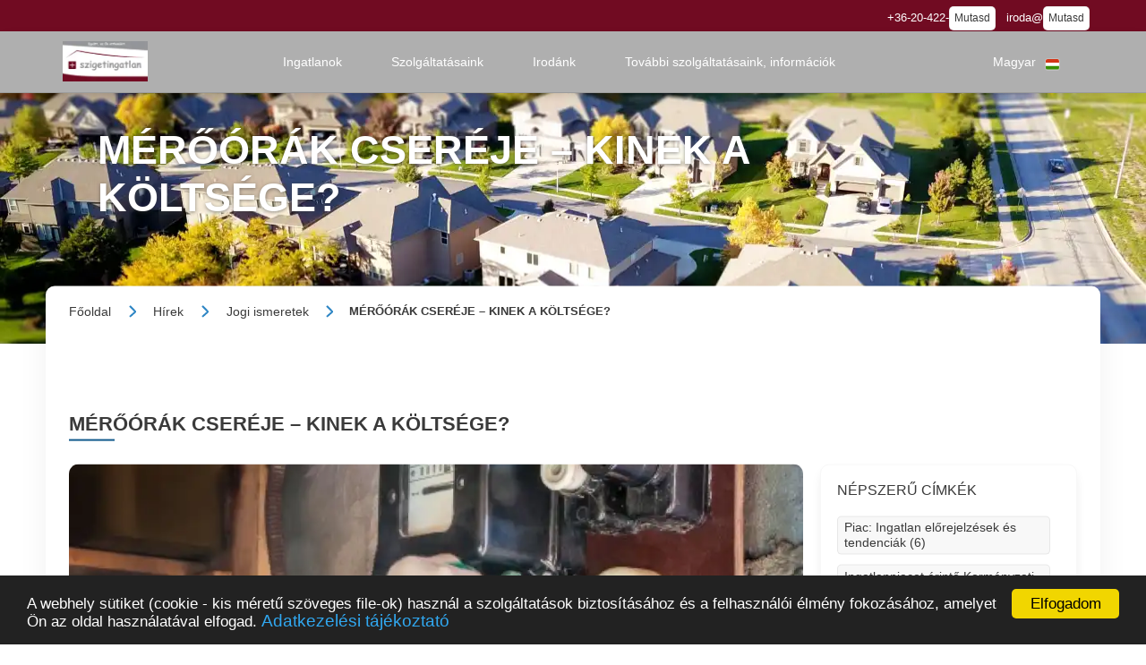

--- FILE ---
content_type: text/html; charset=UTF-8
request_url: https://www.szigetingatlan.hu/hirek/ingatlan-hirek-jogi-ismeretek/meroorak-csereje-kinek-a-koltsege/2388
body_size: 9971
content:
<!DOCTYPE html>
<html lang="hu">
<head>
	<meta charset="utf-8">
	<meta content="width=device-width, initial-scale=1" name="viewport">
	<meta name="keywords" content="mérőórák cseréje, vízóra, gázóra, villanyóra, közművek">
	<link rel="image_src" href="https://www.szigetingatlan.hu/keptar/hirek/meroorak-csereje-kinek-a-koltsege.hmj-2388-0-900.webp?1744870449">
	<meta property="og:image" content="https://www.szigetingatlan.hu/keptar/hirek/meroorak-csereje-kinek-a-koltsege.hmj-2388-0-900.webp?1744870449?ido=20260124220339">
	<meta property="og:image:alt" content="MÉRŐÓRÁK CSERÉJE – KINEK A KÖLTSÉGE?">

	<meta property="og:title" content="MÉRŐÓRÁK CSERÉJE – KINEK A KÖLTSÉGE?">
	<meta property="og:site_name" content="MÉRŐÓRÁK CSERÉJE – KINEK A KÖLTSÉGE?">
	<meta property="og:type" content="article">
	<meta property="og:description" content="MÉRŐÓRÁK CSERÉJE – KINEK A KÖLTSÉGE?">
	<meta property="og:local" content="hu_HU">
	<meta property="og:url" content="https://www.szigetingatlan.hu/hirek/ingatlan-hirek-jogi-ismeretek/meroorak-csereje-kinek-a-koltsege/2388">
	<link rel="canonical" href="https://www.szigetingatlan.hu/hirek/ingatlan-hirek-jogi-ismeretek/meroorak-csereje-kinek-a-koltsege/2388">
	<link rel="next" href="https://www.szigetingatlan.hu/hirek/ingatlan-hirek-jogi-ismeretek/meroorak-csereje-kinek-a-koltsege/2388/2">
	<title>MÉRŐÓRÁK CSERÉJE – KINEK A KÖLTSÉGE?</title>
	<meta name="description" content="MÉRŐÓRÁK CSERÉJE – KINEK A KÖLTSÉGE?">
	<link href="https://www.szigetingatlan.hu/keptar/ikonok/miosz-favicon.gif" rel="icon" type="image/gif">
	<link href="https://www.szigetingatlan.hu/keptar/ikonok/miosz-favicon.gif" rel="apple-touch-icon">

		<link id="webflowcss" href="https://www.szigetingatlan.hu/zsolt/view/css/final-miosz.css" rel="stylesheet" type="text/css">


			<script src="https://www.szigetingatlan.hu/zsolt/view/js/jQuery-v3.5.1.js"></script>
	<!-- Google tag (gtag.js) -->
<script async src="https://www.googletagmanager.com/gtag/js?id=UA-24399463-2"></script>
<script>
  window.dataLayer = window.dataLayer || [];
  function gtag(){dataLayer.push(arguments);}
  gtag('js', new Date());

  gtag('config', 'UA-24399463-2');
</script>


<script async src="//pagead2.googlesyndication.com/pagead/js/adsbygoogle.js"></script>
<script>
  (adsbygoogle = window.adsbygoogle || []).push({
    google_ad_client: "ca-pub-6722035744668937",
    enable_page_level_ads: true
  });
</script>
</head>

<body>



	<div class="section is--nav" id="top">
		<div class="nav__contact">
			<div class="container is--nav-contact">


					<span class="nav__contact-text is--white">
					+36-20-422-				</span>
				<button class="mutasd c-mutasd c-mutasd__text" onclick="Mutasd(this)" data-mit="+36-20-422-2043" data-konverzio="1" data-tipus="fejresztelshow" data-tel="1" title="Telefonszám megjelenítése">Mutasd</button>
					<span class="nav__contact-text is--white">
					iroda@				</span>
				<button class="mutasd c-mutasd c-mutasd__text" onclick="Mutasd(this)" data-mit="iroda@szigetingatlan.hu" data-konverzio="1" data-tipus="fejreszmailshow" data-mail="1" title="E-mail cím megjelenítése">Mutasd</button>
				</div>


		</div>
		<div data-collapse="medium" data-animation="default" data-duration="400" role="banner" class="c-nav w-nav">
			<div class="container is--nav">
				<a href="https://www.szigetingatlan.hu" aria-current="page" class="nav__logo w-nav-brand" onclick="deleteCookie('ajanlo');" title="Szigetingatlan - Ingatlanközvetítés, értékbecslés">
							<img src="https://www.szigetingatlan.hu/keptar/logo/szigetingatlan-ingatlankozvetites-ertekbecsles.emj-0-0-200.webp" alt="Szigetingatlan - Ingatlanközvetítés, értékbecslés" title="Szigetingatlan - Ingatlanközvetítés, értékbecslés" class="nav__logo-img" loading="eager">
								</a>

								<nav class="nav-menu w-nav-menu">
					<div data-hover="1" data-delay="0" class="nav__dropdown w-dropdown">
						<div class="nav__drop-toggle is--mob w-dropdown-toggle">
							<div class="dd__icon w-icon-dropdown-toggle"></div>
							<div title="Ingatlan ajánlatok keresése">Ingatlanok</div>
							<div class="nav__drop_stroke"></div>
						</div>
						<nav class="nav__drop-list is--mob w-dropdown-list">
							<div class="nav__drop-list-content">
								<div class="container">
									<div class="c-drop-list">
										<div class="c-drop-list__item is--head">
											<div class="text-medium is--blue">Ingatlanok</div>
										</div>

							
										<div class="c-drop-list__item is--card">
											<a href="https://www.szigetingatlan.hu/legfrissebb-ingatlanok/ingatlanlista" class="c-drop-list__card w-inline-block" title="Ingatlanközvetítő irodánk kínálatában található ingatlanok listája.">
												<div class="c-card__content">
													<div class="c-card__img-wrap">
														<img src="https://www.szigetingatlan.hu/keptar/ikonok/Legfrissebb-ingatlanok.svg" loading="lazy" alt="Ingatlanhirdetéseink" title="Ingatlanhirdetéseink" class="c-card__img" />
													</div>
													<div class="c-card__text">Ingatlanhirdetéseink</div>
												</div>
											</a>
										</div>
							
										<div class="c-drop-list__item is--card">
											<a href="https://www.szigetingatlan.hu/keres/ingatlankereso" class="c-drop-list__card w-inline-block" title="Ingatlanhirdetéseink">
												<div class="c-card__content">
													<div class="c-card__img-wrap">
														<img src="https://www.szigetingatlan.hu/keptar/ikonok/ingatlan-kereso.svg" loading="lazy" alt="Ingatlanhirdetéseink" title="Ingatlanhirdetéseink" class="c-card__img" />
													</div>
													<div class="c-card__text">Ingatlanhirdetéseink</div>
												</div>
											</a>
										</div>
																</div>
								</div>
							</div>
						</nav>
					</div>
					<div data-hover="1" data-delay="0" class="nav__dropdown w-dropdown">
						<div class="nav__drop-toggle is--mob w-dropdown-toggle">
							<div class="dd__icon w-icon-dropdown-toggle"></div>
							<div title="Cégünk szolgáltatásai">Szolgáltatásaink</div>
							<div class="nav__drop_stroke"></div>
						</div>
						<nav class="nav__drop-list is--mob w-dropdown-list">
							<div class="nav__drop-list-content">
								<div class="container">
									<div class="c-drop-list">
										<div class="c-drop-list__item is--head">
											<div class="text-medium is--blue">Szolgáltatásaink</div>
										</div>
																	<div class="c-drop-list__item is--card">
											<a href="https://www.szigetingatlan.hu" class="c-drop-list__card w-inline-block" title="Vissza a kezdőlapra">
												<div class="c-card__content">
													<div class="c-card__img-wrap">
														<img src="https://www.szigetingatlan.hu/keptar/ikonok/Irodám-szolgaltatasai.svg" loading="lazy" alt="Főoldal" title="Főoldal" class="c-card__img" />
													</div>
													<div class="c-card__text">Főoldal</div>
												</div>
											</a>
										</div>
																	<div class="c-drop-list__item is--card">
											<a href="https://www.szigetingatlan.hu/hirek/szigetingatlan-ingatlankozvetites-ertekbecsles" class="c-drop-list__card w-inline-block" title="Hírek az ingatlanpiac világából">
												<div class="c-card__content">
													<div class="c-card__img-wrap">
														<img src="https://www.szigetingatlan.hu/keptar/ikonok/hirek.svg" loading="lazy" alt="Ingatlanpiaci hírek" title="Ingatlanpiaci hírek" class="c-card__img" />
													</div>
													<div class="c-card__text">Ingatlanpiaci hírek</div>
												</div>
											</a>
										</div>
																	<div class="c-drop-list__item is--card">
											<a href="https://www.szigetingatlan.hu/hitelkalkulator/szigetingatlan-ingatlankozvetites-ertekbecsles" class="c-drop-list__card w-inline-block" title="Hitelkalkulátor">
												<div class="c-card__content">
													<div class="c-card__img-wrap">
														<img src="https://www.szigetingatlan.hu/keptar/ikonok/hitelkalkulator.svg" loading="lazy" alt="Hitelkalkulátor" title="Hitelkalkulátor" class="c-card__img" />
													</div>
													<div class="c-card__text">Hitelkalkulátor</div>
												</div>
											</a>
										</div>
																</div>
								</div>
							</div>
						</nav>
					</div>
					<div data-hover="1" data-delay="0" class="nav__dropdown w-dropdown">
						<div class="nav__drop-toggle is--mob w-dropdown-toggle">
							<div class="dd__icon w-icon-dropdown-toggle"></div>
							<div>Irodánk</div>
							<div class="nav__drop_stroke"></div>
						</div>
						<nav class="nav__drop-list is--mob w-dropdown-list">
							<div class="nav__drop-list-content">
								<div class="container">
									<div class="c-drop-list">
										<div class="c-drop-list__item is--head">
											<div class="text-medium is--blue">Irodánk</div>
										</div>

																	<div class="c-drop-list__item is--card">
											<a href="https://www.szigetingatlan.hu/rolunk/szigetingatlan-ingatlankozvetites-ertekbecsles" class="c-drop-list__card w-inline-block" title="Szigetingatlan Ingatlaniroda bemutatkozója">
												<div class="c-card__content">
													<div class="c-card__img-wrap">
														<img src="https://www.szigetingatlan.hu/keptar/ikonok/Rólunk.svg" loading="lazy" alt="Rólunk" title="Rólunk" class="c-card__img" />
													</div>
													<div class="c-card__text">Rólunk</div>
												</div>
											</a>
										</div>
																	<div class="c-drop-list__item is--card">
											<a href="https://www.szigetingatlan.hu/uzletkotok/ingatlankozvetito" class="c-drop-list__card w-inline-block" title="Ingatlanközvetítő munkatársaink">
												<div class="c-card__content">
													<div class="c-card__img-wrap">
														<img src="https://www.szigetingatlan.hu/keptar/ikonok/uzletkotok.svg" loading="lazy" alt="Ingatlanirodánk munkatársai" title="Ingatlanirodánk munkatársai" class="c-card__img" />
													</div>
													<div class="c-card__text">Ingatlanirodánk munkatársai</div>
												</div>
											</a>
										</div>
																	<div class="c-drop-list__item is--card">
											<a href="https://www.szigetingatlan.hu/adatkezeles/szigetingatlan-ingatlankozvetites-ertekbecsles" class="c-drop-list__card w-inline-block" title="Adatvédelem">
												<div class="c-card__content">
													<div class="c-card__img-wrap">
														<img src="https://www.szigetingatlan.hu/keptar/ikonok/Adatvedelem.svg" loading="lazy" alt="Adatvédelem" title="Adatvédelem" class="c-card__img" />
													</div>
													<div class="c-card__text">Adatvédelem</div>
												</div>
											</a>
										</div>
																</div>
								</div>
							</div>
						</nav>
					</div>


					<div data-hover="1" data-delay="0" class="nav__dropdown w-dropdown">
						<div class="nav__drop-toggle is--mob w-dropdown-toggle">
							<div class="dd__icon w-icon-dropdown-toggle"></div>
							<div title="További szolgáltatásaink, információk">További szolgáltatásaink, információk</div>
							<div class="nav__drop_stroke"></div>
						</div>
						<nav class="nav__drop-list is--mob w-dropdown-list">
							<div class="nav__drop-list-content">
								<div class="container">
									<div class="c-drop-list">
										<div class="c-drop-list__item is--head">
											<div class="text-medium is--blue">További szolgáltatásaink, információk</div>
										</div>

																	<div class="c-drop-list__item is--text">
																										<a href="https://www.szigetingatlan.hu/eladna-ingatlanat-jo-helyen-jar/szigetingatlan-ingatlankozvetites-ertekbecsles" class="text-small is--nav-link w-inline-block"  title="Eladná ingatlanát? Jó helyen jár!">
												<div>Eladná ingatlanát? Jó helyen jár!</div>
												<div class="div__3"></div>
												<div class="c-drop-list__item-line is--default"></div>
											</a>
																					<a href="https://www.szigetingatlan.hu/ertekbecsles-ertek-megallapitas/ertekbecsles" class="text-small is--nav-link w-inline-block"  title="Értékbecslés, értékmegállapítás">
												<div>Értékbecslés, értékmegállapítás</div>
												<div class="div__3"></div>
												<div class="c-drop-list__item-line is--default"></div>
											</a>
																					<a href="https://www.szigetingatlan.hu/energetikai-tanusitvany/energetikai-tanusitvany" class="text-small is--nav-link w-inline-block"  title="Energetikai tanúsítvány adásvételi szerződéshez, pályázathoz, Szigetszentmiklós és környékén">
												<div>Energetikai tanúsítvány</div>
												<div class="div__3"></div>
												<div class="c-drop-list__item-line is--default"></div>
											</a>
																					<a href="https://www.szigetingatlan.hu/hogyan-valasszunk-ingatlankozvetitot/ingatlankozvetito-megbizas" class="text-small is--nav-link w-inline-block"  title="Hogyan válasszunk ingatlanközvetítőt?">
												<div>Hogyan válasszunk ingatlanközvetítőt?</div>
												<div class="div__3"></div>
												<div class="c-drop-list__item-line is--default"></div>
											</a>
																					<a href="https://www.szigetingatlan.hu/ezeket-a-hibakat-ne-kovesse-el/ingatlankozvetito-megbizas" class="text-small is--nav-link w-inline-block"  title="Az ingatlaneladás 5+1 legnagyobb buktatója">
												<div>Az ingatlaneladás 5+1 legnagyobb buktatója</div>
												<div class="div__3"></div>
												<div class="c-drop-list__item-line is--default"></div>
											</a>
																					<a href="https://www.szigetingatlan.hu/ugyfeleink-mondtak/szigetingatlan-ingatlankozvetites-ertekbecsles" class="text-small is--nav-link w-inline-block"  title="Ügyfeleink véleménye szigetszentmiklósi ingatlanközvetítő irodánk szolgáltatásairól.">
												<div>Ügyfeleink véleménye rólunk</div>
												<div class="div__3"></div>
												<div class="c-drop-list__item-line is--default"></div>
											</a>
																					<a href="https://www.szigetingatlan.hu/kapcsolat/szigetingatlan-ingatlankozvetites-ertekbecsles" class="text-small is--nav-link w-inline-block"  title="Szigetingatlan Ingatlanközvetítő Iroda elérhetőségei">
												<div>Kapcsolat</div>
												<div class="div__3"></div>
												<div class="c-drop-list__item-line is--default"></div>
											</a>
																					<a href="https://www.szigetingatlan.hu/ingatlankereso-igenyeink/ingatlan-kereso-igenyek" class="text-small is--nav-link w-inline-block"  title="A Szigetingatlan által rögzített aktuális ingatlan keresési igények">
												<div>Ingatlankereső igényeink</div>
												<div class="div__3"></div>
												<div class="c-drop-list__item-line is--default"></div>
											</a>
																					<a href="https://www.szigetingatlan.hu/panaszbejelento" class="text-small is--nav-link w-inline-block"  title="A Szigetingatlan által rögzített aktuális ingatlan keresési igények">
												<div>Panaszbejelentő</div>
												<div class="div__3"></div>
												<div class="c-drop-list__item-line is--default"></div>
											</a>
																				</div>
																	</div>
								</div>
							</div>
						</nav>
					</div>
				</nav>
	<style>
	#google_translate_element {
		display: none !important;
	}
	.goog-te-banner-frame{
		display:none !important
	}
	body{
		top: 0px !important;
		position: static !important;
	}
	</style>
	<div id="google_translate_element"></div>
	<div class="nav__lang" id="lang_toggle">
		<div data-hover="1" data-delay="150" class="nav__lang-drop w-dropdown">
			<div class="nav__lang-drop-toggle w-dropdown-toggle">
				<div class="dd__icon w-icon-dropdown-toggle"></div>
				<div class="lang-text">Magyar</div>
				<img src="https://www.szigetingatlan.hu/keptar/zaszlok/flag-hungary.svg" loading="eager" alt="Magyar zászló" title="Magyar zászló" class="lang__flag-img" />
			</div>
			<nav class="lang__drop-list w-dropdown-list" id="lang_list">
					<span class="lang__drop_item w-inline-block" data-lang="en" title="English">
							<span class="lang-text">English</span>
					<img src="https://www.szigetingatlan.hu/keptar/zaszlok/flag-england.svg" loading="lazy" alt="English zászló" title="English zászló" class="lang__flag-img" />
				</span>
					<span class="lang__drop_item w-inline-block" data-lang="de" title="Deutsch">
							<span class="lang-text">Deutsch</span>
					<img src="https://www.szigetingatlan.hu/keptar/zaszlok/flag-germany.svg" loading="lazy" alt="Deutsch zászló" title="Deutsch zászló" class="lang__flag-img" />
				</span>
					<span class="lang__drop_item w-inline-block" data-lang="es" title="Español">
							<span class="lang-text">Español</span>
					<img src="https://www.szigetingatlan.hu/keptar/zaszlok/flag-spanish.svg" loading="lazy" alt="Español zászló" title="Español zászló" class="lang__flag-img" />
				</span>
					<span class="lang__drop_item w-inline-block" data-lang="sk" title="Slovaški">
							<span class="lang-text">Slovaški</span>
					<img src="https://www.szigetingatlan.hu/keptar/zaszlok/flag-slovak.svg" loading="lazy" alt="Slovaški zászló" title="Slovaški zászló" class="lang__flag-img" />
				</span>
					<span class="lang__drop_item w-inline-block" data-lang="ro" title="Română">
							<span class="lang-text">Română</span>
					<img src="https://www.szigetingatlan.hu/keptar/zaszlok/flag-romania.svg" loading="lazy" alt="Română zászló" title="Română zászló" class="lang__flag-img" />
				</span>
					<span class="lang__drop_item w-inline-block" data-lang="pl" title="Polski">
							<span class="lang-text">Polski</span>
					<img src="https://www.szigetingatlan.hu/keptar/zaszlok/flag-polish.svg" loading="lazy" alt="Polski zászló" title="Polski zászló" class="lang__flag-img" />
				</span>
					<span class="lang__drop_item w-inline-block" data-lang="hr" title="Hrvatski">
							<span class="lang-text">Hrvatski</span>
					<img src="https://www.szigetingatlan.hu/keptar/zaszlok/flag-croatian.svg" loading="lazy" alt="Hrvatski zászló" title="Hrvatski zászló" class="lang__flag-img" />
				</span>
					<span class="lang__drop_item w-inline-block" data-lang="ru" title="Русский">
							<span class="lang-text">Русский</span>
					<img src="https://www.szigetingatlan.hu/keptar/zaszlok/flag-russia.svg" loading="lazy" alt="Русский zászló" title="Русский zászló" class="lang__flag-img" />
				</span>
					<span class="lang__drop_item w-inline-block" data-lang="zh-CN" title="中国人">
							<span class="lang-text">中国人</span>
					<img src="https://www.szigetingatlan.hu/keptar/zaszlok/flag-china.svg" loading="lazy" alt="中国人 zászló" title="中国人 zászló" class="lang__flag-img" />
				</span>
				</nav>
		</div>
	</div>
				<div class="menu-button w-nav-button">
					<div class="w-icon-nav-menu"></div>
				</div>
			</div>
		</div>
	</div>
	<style>

		@media screen and (min-width: 768px) and (max-width: 800px){
			.section.is--sub-hero {
				background-image: url("https://www.szigetingatlan.hu/keptar/fejlec/szigetingatlan-ingatlankozvetites-ertekbecsles.fmj-0-0-800.webp");
				background-repeat: no-repeat;
			}
		}
		@media screen and (min-width: 801px) and (max-width: 960px){
			.section.is--sub-hero {
				background-image: url("https://www.szigetingatlan.hu/keptar/fejlec/szigetingatlan-ingatlankozvetites-ertekbecsles.fmj-0-0-960.webp");
				background-repeat: no-repeat;
			}
		}
		@media screen and (min-width: 961px) and (max-width: 1024px){
			.section.is--sub-hero {
				background-image: url("https://www.szigetingatlan.hu/keptar/fejlec/szigetingatlan-ingatlankozvetites-ertekbecsles.fmj-0-0-1024.webp");
				background-repeat: no-repeat;
			}
		}
		@media screen and (min-width: 1025px) and (max-width: 1280px){
			.section.is--sub-hero {
				background-image: url("https://www.szigetingatlan.hu/keptar/fejlec/szigetingatlan-ingatlankozvetites-ertekbecsles.fmj-0-0-1280.webp");
				background-repeat: no-repeat;
			}
		}
		@media screen and (min-width: 1281px) and (max-width: 1600px){
			.section.is--sub-hero {
				background-image: url("https://www.szigetingatlan.hu/keptar/fejlec/szigetingatlan-ingatlankozvetites-ertekbecsles.fmj-0-0-1600.webp");
				background-repeat: no-repeat;
			}
		}
		@media screen and (min-width: 1601px){
			.section.is--sub-hero {
				background-image: url("https://www.szigetingatlan.hu/keptar/fejlec/szigetingatlan-ingatlankozvetites-ertekbecsles.fmj-0-0-1920.webp");
				background-repeat: no-repeat;
			}
		}


		.section.is--sub-hero .container {
			background-color: unset;
		}
		.hero__h1 {
			color: rgba(255,255,255,1);
		}
	</style>
	<header class="section is--sub-hero">
		<div class="container">
			<h1 class="hero__h1">MÉRŐÓRÁK CSERÉJE – KINEK A KÖLTSÉGE?</h1>
		</div>
	</header>
	<div class="section is--sub-page">
		<div class="container is--sub-page">
			<div class="subpage is--no-tp">
							<div class="breadcrumb" >
					<a href="https://www.szigetingatlan.hu" class="breadcrumb__link w-inline-block ">
							<span class="breadcrumb__link-text is--first">Főoldal</span>
											<img class="breadcrumb__arrow" src="https://www.szigetingatlan.hu/keptar/ikonok/button-arrow.svg" loading="eager" alt="Nyíl">
										</a>
						<a href="https://www.szigetingatlan.hu/hirek/szigetingatlan-ingatlankozvetites-ertekbecsles" class="breadcrumb__link w-inline-block ">
							<span class="breadcrumb__link-text ">Hírek</span>
											<img class="breadcrumb__arrow" src="https://www.szigetingatlan.hu/keptar/ikonok/button-arrow.svg" loading="eager" alt="Nyíl">
										</a>
						<a href="https://www.szigetingatlan.hu/hirek/jogi-ismeretek/18" class="breadcrumb__link w-inline-block ">
							<span class="breadcrumb__link-text ">Jogi ismeretek</span>
											<img class="breadcrumb__arrow" src="https://www.szigetingatlan.hu/keptar/ikonok/button-arrow.svg" loading="eager" alt="Nyíl">
										</a>
						<span class="breadcrumb__link w-inline-block w--current">
							<span class="breadcrumb__link-text ">MÉRŐÓRÁK CSERÉJE – KINEK A KÖLTSÉGE?</span>
										</span>
					</div>


				<div class="section-title">
					<h3 class="section-title__text">MÉRŐÓRÁK CSERÉJE – KINEK A KÖLTSÉGE?</h3>
					<div class="section-title__underline"></div>
				</div>
				<div class="c-news-p">
					<div class="news-p__content-left-wrap">
						<div id="news-node-img" class="news-p__gallery" style="-webkit-box-ordinal-group: 2;-webkit-order: 1;-ms-flex-order: 1;order: 1;">
							<img loading="lazy" src="https://www.szigetingatlan.hu/keptar/hirek/meroorak-csereje-kinek-a-koltsege.hmj-2388-0-900.webp?1744870449" alt="MÉRŐÓRÁK CSERÉJE – KINEK A KÖLTSÉGE?" title="MÉRŐÓRÁK CSERÉJE – KINEK A KÖLTSÉGE?" class="news__img">
						</div>
						<div class="subpage__card" style="-webkit-box-ordinal-group: 4;-webkit-order: 3;-ms-flex-order: 3;order: 3;">
							<div class="text-small">2018-11-15 12:56:49</div>
							<div class="text-small"><b>Forrás: <a href="https://das.hu/jogi-esetek-es-hirek/m%C3%A9r%C5%91%C3%B3r%C3%A1k-cser%C3%A9je-kinek-a-k%C3%B6lts%C3%A9ge/?fbclid=IwAR3h0mj8TX0VCP7CFKslClD3CqOHJjOlBszEal6RwIOCkuxamWeVi2pqJ0s" target="_blank">DAS.hu</a></b></div>
							<div class="is--article w-richtext">
								<br><p style="text-align: justify;"><strong>Ingatlan tulajdonosaként, használójaként sajnos időről-időre találunk a postaládánkban mérőóra cseréjéről szóló értesítést.<span>&nbsp;</span></strong></p><br><p style="text-align: justify;"><header>Azon túl, hogy a legtöbb esetben komoly szervezést igényel, hogy a száz más napi teendőnk mellett gondoskodjunk a szakember megjelölt időpontban történő fogadásáról, felmerül a kérdés, vajon a pénztárcánkat is megviseli-e a kényszerű látogatás. Vagyis, ki viseli a mérőóra cseréjének díját?</header></p><p style="text-align: justify;">A <strong>vízmérők</strong> cseréjéről, a vonatkozó jogszabály szerint, a mérőeszköz tulajdonosa saját költségén köteles gondoskodni. A víziközmű-szolgáltató (vízművek) által felszámítható díjtételeket pedig a víziközmű-szolgáltató üzletszabályzata tartalmazza. E dokumentumhoz a szolgáltatók weboldalán keresztül is hozzáférhetünk.</p><p style="text-align: justify;">A <strong>villanyórát</strong> illetően, hacsak nem a berendezés mérési hibája vezet a csere szükségességéhez, szintén a rendszerhasználónak kell állnia a költségeket.</p><p style="text-align: justify;">A <strong>gázóra</strong> cseréjére vonatkozó szabályok pedig megegyeznek a villanyóra cseréjére előírt rendelkezésekkel, azaz, a mérőóra meghibásodásának esetét kivéve, a felhasználót terheli a csere díja.</p><p style="text-align: justify;">Az eljárás során találkozhatunk azzal a problémával, hogy az előre egyeztetett időpontra valamilyen oknál fogva nem érünk haza. Ilyenkor lehetőségünk van másik időpontot fixálni a szolgáltatóval. A korrektség jegyében már előre mondjuk le a találkozót, ha látjuk, nem tudunk a megbeszélt időpontra hazaérni.</p><p style="text-align: justify;">Gyakran nem is tulajdonítunk komolyabb jelentőséget az eljárásnak, azonban rendkívül fontos, hogy végig figyelemmel kísérjük a folyamatot. Tartózkodjunk a munkavégzés helyén, ellenőrizzük, nincs-e olyan tényező, mely károsíthatja a mérőórákat. Kiemelt jelentősége van a szolgáltató által készített <strong>jegyzőkönyv</strong>nek, melyet mindenképpen olvassunk el figyelmesen az aláírás előtt, még akkor is, ha a cserére egy fárasztó munkanap után kerül sor. A mi érdekünk, hogy az ne tartalmazzon valótlan állítást, információt. Ha pedig kivetnivalót találunk benne, azt határozottan jelezzük a szakember felé. Észrevételünket köteles lesz feltüntetni a nyomtatványon.</p>							</div>
						</div>
					</div>

			
				<div class="news-p__content-right-wrap">
					<div class="subpage__card is--1-5em">
						<div class="text-medium">NÉPSZERŰ CÍMKÉK</div>
							<div class="news-lp__filters">
											<a class="news-lp__filter-item w-inline-block" href="https://www.szigetingatlan.hu/hirek/piac-ingatlan-elorejelzesek-es-tendenciak/17">
									<div>Piac: Ingatlan előrejelzések és tendenciák (6)</div>
								</a>
													<a class="news-lp__filter-item w-inline-block" href="https://www.szigetingatlan.hu/hirek/ingatlanpiacot-erinto-kormanyzati-intezkedesek/14">
									<div>Ingatlanpiacot érintő Kormányzati intézkedések (26)</div>
								</a>
													<a class="news-lp__filter-item w-inline-block" href="https://www.szigetingatlan.hu/hirek/altalanos-ingatlanpiaci-hirek/16">
									<div>Általános ingatlanpiaci hírek (41)</div>
								</a>
													<a class="news-lp__filter-item w-inline-block" href="https://www.szigetingatlan.hu/hirek/alberlet/20">
									<div>Albérlet (15)</div>
								</a>
													<a class="news-lp__filter-item w-inline-block" href="https://www.szigetingatlan.hu/hirek/kulonlegessegek/9">
									<div>Különlegességek (9)</div>
								</a>
													<a class="news-lp__filter-item w-inline-block" href="https://www.szigetingatlan.hu/hirek/hasznalt-ingatlanok/4">
									<div>Használt ingatlanok (1)</div>
								</a>
													<a class="news-lp__filter-item w-inline-block" href="https://www.szigetingatlan.hu/hirek/lakas-hitel/6">
									<div>Lakás hitel (7)</div>
								</a>
													<a class="news-lp__filter-item w-inline-block" href="https://www.szigetingatlan.hu/hirek/jogi-ismeretek/18">
									<div>Jogi ismeretek (36)</div>
								</a>
													<a class="news-lp__filter-item w-inline-block" href="https://www.szigetingatlan.hu/hirek/ingatlan-hirek/5">
									<div>Ingatlan Hírek (8)</div>
								</a>
													<a class="news-lp__filter-item w-inline-block" href="https://www.szigetingatlan.hu/hirek/ingatlan-illetek-es-adozas/2">
									<div>Ingatlan illeték és adózás (4)</div>
								</a>
													<a class="news-lp__filter-item w-inline-block" href="https://www.szigetingatlan.hu/hirek/gazdasag/1">
									<div>Gazdaság (3)</div>
								</a>
												</div>
						</div>
						<div class="subpage__card" style="-webkit-box-ordinal-group: 3;-webkit-order: 2;-ms-flex-order: 2;order: 2;">
							<div class="text-medium">JOGI ISMERETEK</div>
							<div class="news-p__rec-news-wrap">
	

								<a class="news-p__item-wrap w-inline-block" href="https://www.szigetingatlan.hu/hirek/jogi-ismeretek/elovasarlasi-jog-a-helyi-onazonossag-vedelmerol-szolo-torvenyben-2-resz/3612">
									<div class="news-p__img-wrap">
										<img class="news-p__img" src="https://www.szigetingatlan.hu/keptar/hirek/elovasarlasi-jog-a-helyi-onazonossag-vedelmerol-szolo-torvenyben-2-resz.hmj-3612-0-450.webp" alt="Elővásárlási jog a helyi önazonosság védelméről szóló törvényben – 2. rész" title="Elővásárlási jog a helyi önazonosság védelméről szóló törvényben – 2. rész" loading="lazy"/>
									</div>
									<div class="news-p__content">
										<h6>Elővásárlási jog a helyi önazonosság védelméről szóló törvényben – 2. rész</h6>
										<div class="div__10"></div>
										<div>A helyi önazonosság védelmét bemutató cikkünk 1. részében áttekintettük a helyi önazonosság védelméről szóló törvény célját és azokat a jogi eszközöket, amelyeket a törvény biztosít a települések számára. Ezúttal nézzük meg a jogvédelmi eszközök közül az elővásárlási jog részletesebb szabályait.</div>
									</div>
								</a>

		

								<a class="news-p__item-wrap w-inline-block" href="https://www.szigetingatlan.hu/hirek/jogi-ismeretek/milyen-hatassal-lehet-a-helyi-onazonossag-vedelmerol-szolo-torveny-az-ingatlanugyekre-1-resz/3611">
									<div class="news-p__img-wrap">
										<img class="news-p__img" src="https://www.szigetingatlan.hu/keptar/hirek/milyen-hatassal-lehet-a-helyi-onazonossag-vedelmerol-szolo-torveny-az-ingatlanugyekre-1-resz.hmj-3611-0-450.webp" alt="Milyen hatással lehet a helyi önazonosság védelméről szóló törvény az ingatlanügyekre? – 1.rész" title="Milyen hatással lehet a helyi önazonosság védelméről szóló törvény az ingatlanügyekre? – 1.rész" loading="lazy"/>
									</div>
									<div class="news-p__content">
										<h6>Milyen hatással lehet a helyi önazonosság védelméről szóló törvény az ingatlanügyekre? – 1.rész</h6>
										<div class="div__10"></div>
										<div>2025. július 1. napján hatályba lépett a helyi önazonosság védelméről szóló törvény. Ez új jogi eszközöket biztosít a települések számára ahhoz, hogy megvédjék magukat a nagymértékű és nem kívánt lakosságszám-növekedéssel szemben és a település fejlődési irányát meghatározzák. A törvény által biztosított jogvédelmi eszközök jelentősen befolyásolhatják az ingatlanügyeleteket is, hiszen a helyi önkormányzatok döntésétől függően például elővásárlási jog is alkalmazásra kerülhet.</div>
									</div>
								</a>

		

								<a class="news-p__item-wrap w-inline-block" href="https://www.szigetingatlan.hu/hirek/jogi-ismeretek/hogyan-mukodik-majd-az-elektronikus-ingatlan-nyilvantartas/3501">
									<div class="news-p__img-wrap">
										<img class="news-p__img" src="https://www.szigetingatlan.hu/keptar/hirek/hogyan-mukodik-majd-az-elektronikus-ingatlan-nyilvantartas.hmj-3501-0-450.webp" alt="Hogyan működik majd az elektronikus ingatlan-nyilvántartás?" title="Hogyan működik majd az elektronikus ingatlan-nyilvántartás?" loading="lazy"/>
									</div>
									<div class="news-p__content">
										<h6>Hogyan működik majd az elektronikus ingatlan-nyilvántartás?</h6>
										<div class="div__10"></div>
										<div>Bár az e-Ing rendszer jelenleg még nem működik, és nincs lehetőség az eljárások elektronikus kezdeményezésére, ez meg fog változni.</div>
									</div>
								</a>

		

								<a class="news-p__item-wrap w-inline-block" href="https://www.szigetingatlan.hu/hirek/jogi-ismeretek/par-nap-es-indul-az-e-ingatlan-ugyintezes-mutatjuk-a-legfontosabb-valtozasokat/3478">
									<div class="news-p__img-wrap">
										<img class="news-p__img" src="https://www.szigetingatlan.hu/zsolt/view//images/hirek.webp" alt="Pár nap és indul az e-ingatlan ügyintézés - Mutatjuk a legfontosabb változásokat" title="Pár nap és indul az e-ingatlan ügyintézés - Mutatjuk a legfontosabb változásokat" loading="lazy"/>
									</div>
									<div class="news-p__content">
										<h6>Pár nap és indul az e-ingatlan ügyintézés - Mutatjuk a legfontosabb változásokat</h6>
										<div class="div__10"></div>
										<div>Hamarosan – 2025. január 15-én – hatályba lép az elektronikus ingatlan-nyilvántartásról szóló törvény, és ekkor élesedik az új ügyintézési platform is. A változásnak bizony már éppen ideje volt, hiszen mára a földhivatali eljárás maradt az egyetlen, amely még mindig papíralapon folyt, miközben a közigazgatás minden más területe fokozatosan elektronikussá vált. Vajon mire számíthatnak az ingatlanügyekben eljáró magán- és szakemberek?</div>
									</div>
								</a>

									</div>
						</div>
					</div>
					<div class="subpage__card is--news-categories" style="-webkit-box-ordinal-group: 10000;-webkit-order: 9999;-ms-flex-order: 9999;order: 9999;">
						<div class="text-medium">NÉPSZERŰ CÍMKÉK</div>
						<div class="news-lp__filters">
									<a class="news-lp__filter-item w-inline-block" href="https://www.szigetingatlan.hu/hirek/piac-ingatlan-elorejelzesek-es-tendenciak/17">
								<div>Piac: Ingatlan előrejelzések és tendenciák (6)</div>
							</a>
											<a class="news-lp__filter-item w-inline-block" href="https://www.szigetingatlan.hu/hirek/ingatlanpiacot-erinto-kormanyzati-intezkedesek/14">
								<div>Ingatlanpiacot érintő Kormányzati intézkedések (26)</div>
							</a>
											<a class="news-lp__filter-item w-inline-block" href="https://www.szigetingatlan.hu/hirek/altalanos-ingatlanpiaci-hirek/16">
								<div>Általános ingatlanpiaci hírek (41)</div>
							</a>
											<a class="news-lp__filter-item w-inline-block" href="https://www.szigetingatlan.hu/hirek/alberlet/20">
								<div>Albérlet (15)</div>
							</a>
											<a class="news-lp__filter-item w-inline-block" href="https://www.szigetingatlan.hu/hirek/kulonlegessegek/9">
								<div>Különlegességek (9)</div>
							</a>
											<a class="news-lp__filter-item w-inline-block" href="https://www.szigetingatlan.hu/hirek/hasznalt-ingatlanok/4">
								<div>Használt ingatlanok (1)</div>
							</a>
											<a class="news-lp__filter-item w-inline-block" href="https://www.szigetingatlan.hu/hirek/lakas-hitel/6">
								<div>Lakás hitel (7)</div>
							</a>
											<a class="news-lp__filter-item w-inline-block" href="https://www.szigetingatlan.hu/hirek/jogi-ismeretek/18">
								<div>Jogi ismeretek (36)</div>
							</a>
											<a class="news-lp__filter-item w-inline-block" href="https://www.szigetingatlan.hu/hirek/ingatlan-hirek/5">
								<div>Ingatlan Hírek (8)</div>
							</a>
											<a class="news-lp__filter-item w-inline-block" href="https://www.szigetingatlan.hu/hirek/ingatlan-illetek-es-adozas/2">
								<div>Ingatlan illeték és adózás (4)</div>
							</a>
											<a class="news-lp__filter-item w-inline-block" href="https://www.szigetingatlan.hu/hirek/gazdasag/1">
								<div>Gazdaság (3)</div>
							</a>
										</div>
					</div>
					<div class="subpage__card is--recommended-news" style="-webkit-box-ordinal-group: 3;-webkit-order: 2;-ms-flex-order: 2;order: 2;">
						<div class="text-medium">JOGI ISMERETEK</div>
						<div class="news-p__rec-news-wrap">
							<a class="news-p__item-wrap w-inline-block" href="https://www.szigetingatlan.hu/hirek/jogi-ismeretek/elovasarlasi-jog-a-helyi-onazonossag-vedelmerol-szolo-torvenyben-2-resz/3612">
								<div class="news-p__img-wrap">
									<img class="news-p__img" src="https://wpix.lc.hu/_mj/images/hirek/hirkep_2025072116490920250721164909h5Rs20.jpg" alt="" title="" loading="lazy"/>
								</div>
								<div class="news-p__content">
									<h6>Elővásárlási jog a helyi önazonosság védelméről szóló törvényben – 2. rész</h6>
									<div class="div__10"></div>
									<div>A helyi önazonosság védelmét bemutató cikkünk 1. részében áttekintettük a helyi önazonosság védelméről szóló törvény célját és azokat a jogi eszközöket, amelyeket a törvény biztosít a települések számára. Ezúttal nézzük meg a jogvédelmi eszközök közül az elővásárlási jog részletesebb szabályait.</div>
								</div>
							</a>
										<a class="news-p__item-wrap w-inline-block" href="https://www.szigetingatlan.hu/hirek/jogi-ismeretek/milyen-hatassal-lehet-a-helyi-onazonossag-vedelmerol-szolo-torveny-az-ingatlanugyekre-1-resz/3611">
								<div class="news-p__img-wrap">
									<img class="news-p__img" src="https://wpix.lc.hu/_mj/images/hirek/hirkep_2025072116415420250721164154olcG323.jpg" alt="" title="" loading="lazy"/>
								</div>
								<div class="news-p__content">
									<h6>Milyen hatással lehet a helyi önazonosság védelméről szóló törvény az ingatlanügyekre? – 1.rész</h6>
									<div class="div__10"></div>
									<div>2025. július 1. napján hatályba lépett a helyi önazonosság védelméről szóló törvény. Ez új jogi eszközöket biztosít a települések számára ahhoz, hogy megvédjék magukat a nagymértékű és nem kívánt lakosságszám-növekedéssel szemben és a település fejlődési irányát meghatározzák. A törvény által biztosított jogvédelmi eszközök jelentősen befolyásolhatják az ingatlanügyeleteket is, hiszen a helyi önkormányzatok döntésétől függően például elővásárlási jog is alkalmazásra kerülhet.</div>
								</div>
							</a>
										<a class="news-p__item-wrap w-inline-block" href="https://www.szigetingatlan.hu/hirek/jogi-ismeretek/hogyan-mukodik-majd-az-elektronikus-ingatlan-nyilvantartas/3501">
								<div class="news-p__img-wrap">
									<img class="news-p__img" src="https://wpix.lc.hu/_mj/images/hirek/hirkep_2025021213553520250212135535dP3g8.jpg" alt="" title="" loading="lazy"/>
								</div>
								<div class="news-p__content">
									<h6>Hogyan működik majd az elektronikus ingatlan-nyilvántartás?</h6>
									<div class="div__10"></div>
									<div>Bár az e-Ing rendszer jelenleg még nem működik, és nincs lehetőség az eljárások elektronikus kezdeményezésére, ez meg fog változni.</div>
								</div>
							</a>
										<a class="news-p__item-wrap w-inline-block" href="https://www.szigetingatlan.hu/hirek/jogi-ismeretek/par-nap-es-indul-az-e-ingatlan-ugyintezes-mutatjuk-a-legfontosabb-valtozasokat/3478">
								<div class="news-p__img-wrap">
									<img class="news-p__img" src="https://www.szigetingatlan.hu/zsolt/view//images/hirek.webp" alt="" title="" loading="lazy"/>
								</div>
								<div class="news-p__content">
									<h6>Pár nap és indul az e-ingatlan ügyintézés - Mutatjuk a legfontosabb változásokat</h6>
									<div class="div__10"></div>
									<div>Hamarosan – 2025. január 15-én – hatályba lép az elektronikus ingatlan-nyilvántartásról szóló törvény, és ekkor élesedik az új ügyintézési platform is. A változásnak bizony már éppen ideje volt, hiszen mára a földhivatali eljárás maradt az egyetlen, amely még mindig papíralapon folyt, miközben a közigazgatás minden más területe fokozatosan elektronikussá vált. Vajon mire számíthatnak az ingatlanügyekben eljáró magán- és szakemberek?</div>
								</div>
							</a>
						</div>
					</div>
				</div>
			</div>
		</div>
	</div>

	<a href="#top" class="c-to-top w-inline-block" title="Vissza az oldal elejére">
		<span>↑</span>
	</a>
	<style>
		.section.is--footer-large {
			background-color: rgba(172,172,172,1);
		}
		.nav__contact, .c-side-contact, div.lakasok thead {
			background-color: rgba(113,11,34,1) !important;
		}
		.nav__contact-text {
			color: rgba(255,255,255,1)  !important;
		}
		.c-nav {
			background-color: rgba(175,175,175,1);
		}
		.nav__drop-toggle, .nav__lang-drop-toggle, .nav__drop-toggle a, .is--blue, .text-small.is--nav-link:hover, 
		.legal__item-icon, .print-icon, .prop-p__popup-link.is--prop-monitor-btn:hover, .prop-p__popup-link.is--appointment-btn:hover,
		.prop-p__popup-link.is--call-me-btn:hover, .c-mutasd:hover {
			color: rgba(255,255,255,1) !important;
		}
		.c-drop-list__item-line {
			background-color: rgba(255,255,255,1) !important;
			background-image: linear-gradient(to right, rgba(255,255,255,1) , white) !important;
		}
		.section.is--footer-small {
			background-color: rgba(113,11,34,1);
		}
		.footer__link, .footer__title, .footer__copyright, .is--footer-small, .is--footer-large {
			color: rgba(255, 255, 255, 1.0);
		}
		.footer__divider {
			background-color: rgba(255, 255, 255, 1.0);
		}
		.footer-title  {
			color: rgba(255, 255, 255, 1.0) !important;
		}
	</style>
	<footer id="footer" class="section is--footer-large lazy-background" data-bg="">
		<div class="container is--footer-large">
			<div class="footer-large__content">
				<div class="w-row">
					<div class="w-col w-col-4 footer_contact"><br>
						<a href="https://www.szigetingatlan.hu" class="footer_logo w-inline-block" onclick="deleteCookie('ajanlo');" title="Szigetingatlan - Ingatlanközvetítés, értékbecslés">
							<img src="https://www.szigetingatlan.hu/keptar/logo/szigetingatlan-ingatlankozvetites-ertekbecsles.emj-0-0-200.webp" alt="Szigetingatlan - Ingatlanközvetítés, értékbecslés" class="footer__logo-img" loading="lazy">
						</a>
								<a href="https://www.szigetingatlan.hu" class="footer__link notranslate" onclick="deleteCookie('ajanlo');" title="Szigetingatlan - Ingatlanközvetítés, értékbecslés">Szigetingatlan - Ingatlanközvetítés, értékbecslés</a>
						<div class="footer__link">
							<span>iroda@</span>
							<button class="mutasd c-mutasd c-mutasd__text mt--4px" onclick="Mutasd(this)" data-mit="iroda@szigetingatlan.hu" data-konverzio="1" data-tipus="lablecmailshow" data-mail="1" title="E-mail cím megjelenítése">Mutasd</button>
						</div>
						<div class="footer__link">
							<span>+36-20-422-</span>
							<button class="mutasd c-mutasd c-mutasd__text mt--4px" onclick="Mutasd(this)" data-mit="+36-20-422-2043" data-konverzio="1" data-tipus="lablectelshow" data-tel="1" title="Telefonszám megjelenítése">Mutasd</button>
						</div>
					</div>
							<div class="w-col w-col-4"><br>
						<div class="footer__title">Legfrissebb híreink</div>
										<div class="lablec-link">
							<a href="/hirek/jogi-ismeretek/elovasarlasi-jog-a-helyi-onazonossag-vedelmerol-szolo-torvenyben-2-resz/3612" class="footer__link" title="Elővásárlási jog a helyi önazonosság védelméről szóló törvényben – 2. rész">- Elővásárlási jog a helyi önazonosság védelméről szóló törvényben – 2. rész</a>
							<div class="alahuzas"></div>
						</div>
										<div class="lablec-link">
							<a href="/hirek/jogi-ismeretek/milyen-hatassal-lehet-a-helyi-onazonossag-vedelmerol-szolo-torveny-az-ingatlanugyekre-1-resz/3611" class="footer__link" title="Milyen hatással lehet a helyi önazonosság védelméről szóló törvény az ingatlanügyekre? – 1.rész">- Milyen hatással lehet a helyi önazonosság védelméről szóló törvény az ingatlanügyekre? – 1.rész</a>
							<div class="alahuzas"></div>
						</div>
										<div class="lablec-link">
							<a href="/hirek/altalanos-ingatlanpiaci-hirek/elfogadtak-a-torvenyt-amely-gyorsan-atarazhatja-a-lakasat-ha-a-polgarmester-is-ugy-akarja/3603" class="footer__link" title="ELFOGADTÁK a törvényt, amely gyorsan átárazhatja a lakását, ha a polgármester is úgy akarja">- ELFOGADTÁK a törvényt, amely gyorsan átárazhatja a lakását, ha a polgármester is úgy akarja</a>
							<div class="alahuzas"></div>
						</div>
										<div class="lablec-link">
							<a href="/hirek/altalanos-ingatlanpiaci-hirek/most-akkor-emelkednek-az-ingatlanarak-vagy-sem/3508" class="footer__link" title="Most akkor emelkednek az ingatlanárak, vagy sem?">- Most akkor emelkednek az ingatlanárak, vagy sem?</a>
							<div class="alahuzas"></div>
						</div>
										<div class="lablec-link">
							<a href="/hirek/jogi-ismeretek/hogyan-mukodik-majd-az-elektronikus-ingatlan-nyilvantartas/3501" class="footer__link" title="Hogyan működik majd az elektronikus ingatlan-nyilvántartás?">- Hogyan működik majd az elektronikus ingatlan-nyilvántartás?</a>
							<div class="alahuzas"></div>
						</div>
									</div>
							<div class="w-col w-col-4"><br>
						<div class="footer__title">További kínálatunk</div>
											<div class="lablec-link">
								<a href="https://www.szigetingatlan.hu/energetikai-tanusitvany/energetikai-tanusitvany" target="_blank" class="footer__link" rel="noopener noreferrer" title="Energetikai tanúsítvány akár 2 munkanapon belül!">- Energetikai tanúsítvány akár 2 munkanapon belül!</a>
								<div class="alahuzas"></div>
							</div>
											<div class="lablec-link">
								<a href="https://www.szigetingatlan.hu/ertekbecsles-ertek-megallapitas/ertekbecsles" target="_blank" class="footer__link" rel="noopener noreferrer" title="Értékbecslés, értékmegállapítás">- Értékbecslés, értékmegállapítás</a>
								<div class="alahuzas"></div>
							</div>
											<div class="lablec-link">
								<a href="https://www.szigetingatlan.hu/eladna-ingatlanat-jo-helyen-jar/szigetingatlan-ingatlan-ertekbecsles-hitel-energetika" target="_blank" class="footer__link" rel="noopener noreferrer" title="Megbízható ingatlan-tanácsadót keres?">- Megbízható ingatlan-tanácsadót keres?</a>
								<div class="alahuzas"></div>
							</div>
										</div>
					</div>
							</div>
			</div>
			<div class="footer-title">
				<span>Szigetingatlan Ingatlaniroda</span>
			</div>
		</div>
	</footer>


	<footer id="footer_small" class="section is--footer-small">
		<div class="container is--footer-small">
			<div class="footer-small__content">
				<div class="lablec-link">
					<a href="/sitemap" class="footer__link is--small-footer" title="Oldaltérkép">Oldaltérkép</a>
					<div class="alahuzas"></div>
				</div>
				<div class="footer__divider"></div>
				<div class="lablec-link">
					<a href="/adatkezeles/szigetingatlan-ingatlankozvetites-ertekbecsles" class="footer__link is--small-footer" title="Adatkezelés">Adatkezelés</a>
					<div class="alahuzas"></div>
				</div>
					<div class="footer__divider"></div>
				<div class="lablec-link">
					<a href="/panaszbejelento" class="footer__link is--small-footer" title="Panaszbejelentés">Panaszbejelentés</a>
					<div class="alahuzas"></div>
				</div>
					<div class="footer__divider"></div>
				<div class="lablec-link">
					<a href="/kapcsolat/szigetingatlan-ingatlankozvetites-ertekbecsles" class="footer__link is--small-footer" title="Kapcsolat">Kapcsolat</a>
					<div class="alahuzas"></div>
				</div>

				<div class="footer__divider"></div>
				<div class="lablec-link">
					<a href="/impresszum" class="footer__link is--small-footer" title="Impresszum">Impresszum</a>
					<div class="alahuzas"></div>
				</div>

				<div class="footer__divider"></div>

				<div class="lablec-link">
					<a href="/link-banner" class="footer__link is--small-footer" title="Link és bannercsere">Link és bannercsere</a>
					<div class="alahuzas"></div>
				</div>

				<div class="footer__divider"></div>
				<div class="lablec-link">
					<a href="/rss/_mj/szigetingatlan-ingatlankozvetites-ertekbecsles/" class="footer__link is--small-footer" title="RSS">RSS</a>
					<div class="alahuzas"></div>
				</div>
				</div>
			<p class="footer__copyright">Copyright © 2021. <a href="https://www.miosz.hu/ingatlan-nyilvantarto-szoftver/" target="_blank" rel="noopener noreferrer" title="Vár-Köz Kft. - Ingatlan nyilvántartó, ügyviteli és adminisztrációs szoftver">Vár-Köz Kft. - Ingatlan nyilvántartó, ügyviteli és adminisztrációs szoftver</a></p>
		</div>
	</footer>

	<div class="c-popup is--send-mail-pop" id="sendmail">
		<div class="popup__wrap">
			<div class="popup__close" onclick="closeModal('sendmail')">
				<img src="https://www.szigetingatlan.hu/keptar/ikonok/close.svg" loading="lazy" alt="felugró ablak bezárása" class="popup__close-img" />
			</div>
			<div class="popup__content">
				<div class="text-large">KAPCSOLATFELVÉTEL</div>
				<div class="popup__content-form">
					<div class="w-form">
						<form id="mailkuldes" action="https://www.szigetingatlan.hu/hirek/ingatlan-hirek-jogi-ismeretek/meroorak-csereje-kinek-a-koltsege/2388">
							<div>Név</div>
							<div class="div__5"></div>
							<input type="hidden" value="Kapcsolatfelvétel" name="targy">
							<input type="hidden" name="cim" value="iroda@szigetingatlan.hu">
							<input type="hidden" name="cimzett" value="Szigetingatlan - Ingatlanközvetítés, értékbecslés">
							<input type="hidden" name="url" value="https://www.szigetingatlan.hu/hirek/ingatlan-hirek-jogi-ismeretek/meroorak-csereje-kinek-a-koltsege/2388">
							<input type="text" class="popup__input w-input" maxlength="256" name="nev" required="" autocomplete="off" placeholder="Név" title="Név"/>
							<div>Email</div>
							<div class="div__5"></div>
							<input type="email" class="popup__input w-input" maxlength="256" name="email" required="" autocomplete="off" placeholder="Email" title="Email"/>
							<div>Telefonszám</div>
							<div class="div__5"></div>
							<input type="tel" class="popup__input w-input" maxlength="256" name="tel" required="" autocomplete="off" placeholder="Telfonszám" title="Telefonszám"/>
							<div>Üzenet szövege</div>
							<div class="div__5"></div>
							<textarea placeholder="Tisztelt Szigetingatlan - Ingatlanközvetítés, értékbecslés!

" maxlength="5000" name="uzenet" required="" class="popup__input-area w-input" rows="5" placeholder="Üzenet szövege" title="Üzenet szövege">Tisztelt Szigetingatlan - Ingatlanközvetítés, értékbecslés!

</textarea>
							<label class="w-checkbox popup__policy">
								<span class="w-checkbox-input w-checkbox-input--inputType-custom checkbox_btn"></span>
								<input type="checkbox" name="adatvedelem" required="" style="opacity:0;position:absolute;z-index:-1" />
								<span class="checkbox_btn__label w-form-label">Elfogadom az <a href="https://www.szigetingatlan.hu/adatkezelesi-dokumentumok/az-ingatlaniroda-adatkezelesi-tajekoztatoja" class="privacy-link" target="_blank" rel="noopener noreferrer">Adatkezelési tájékoztatót</a></span>
							</label>
							<span onclick="mail('mailkuldes')" class="btn__pri w-button" >Küldés</span>
						</form>
						<br><br>
						<div class="w-form-done" id="mailkuldes-siker">
							<div>Az üzenetet sikeresen elküldtük!</div>
						</div>
						<div class="w-form-fail" id="mailkuldes-hiba">
							<div>Hiba történt!</div>
						</div>
					</div>
				</div>
			</div>
		</div>
	</div>
	<link id="customcss" href="https://www.szigetingatlan.hu/zsolt/view/css/final-miosz-zsolt.css" rel="stylesheet" type="text/css">
	<script defer src="https://www.szigetingatlan.hu/zsolt/view/js/webflow.js"></script>
	<script defer src="https://www.szigetingatlan.hu/zsolt/view/js/zsolt.js"></script>
	<!-- [if lte IE 9]><script src="https://cdnjs.cloudflare.com/ajax/libs/placeholders/3.0.2/placeholders.min.js"></script><![endif] -->
	<script async src="https://www.szigetingatlan.hu/zsolt/view/js/cookieconsent.min.js"></script>
	<script>!function(o,c){var n=c.documentElement,t=" w-mod-";n.className+=t+"js",("ontouchstart"in o||o.DocumentTouch&&c instanceof DocumentTouch)&&(n.className+=t+"touch")}(window,document);</script>
	<script>
		window.cookieconsent_options = {"message": "A webhely sütiket (cookie - kis méretű szöveges file-ok) használ a szolgáltatások biztosításához és a felhasználói élmény fokozásához, amelyet Ön az oldal használatával elfogad.", "dismiss": "Elfogadom", "learnMore": "Adatkezelési tájékoztató", "link": "https://www.szigetingatlan.hu/adatkezeles", "theme": "dark-bottom"}; /*További infó */
	</script>
	<style>
		.cc_message { color: white; }
		::selection {background: #000000; color: #FFFFFF; text-shadow: none;}
		.lablec-link .alahuzas {
			background-image: linear-gradient(to right, rgba(255, 255, 255, 1.0) , transparent);
		}
	</style>
</body>
</html>


--- FILE ---
content_type: text/html; charset=utf-8
request_url: https://www.google.com/recaptcha/api2/aframe
body_size: 267
content:
<!DOCTYPE HTML><html><head><meta http-equiv="content-type" content="text/html; charset=UTF-8"></head><body><script nonce="32LRGfmqmziR0lyykb0vPg">/** Anti-fraud and anti-abuse applications only. See google.com/recaptcha */ try{var clients={'sodar':'https://pagead2.googlesyndication.com/pagead/sodar?'};window.addEventListener("message",function(a){try{if(a.source===window.parent){var b=JSON.parse(a.data);var c=clients[b['id']];if(c){var d=document.createElement('img');d.src=c+b['params']+'&rc='+(localStorage.getItem("rc::a")?sessionStorage.getItem("rc::b"):"");window.document.body.appendChild(d);sessionStorage.setItem("rc::e",parseInt(sessionStorage.getItem("rc::e")||0)+1);localStorage.setItem("rc::h",'1769288689804');}}}catch(b){}});window.parent.postMessage("_grecaptcha_ready", "*");}catch(b){}</script></body></html>

--- FILE ---
content_type: image/svg+xml
request_url: https://www.szigetingatlan.hu/keptar/ikonok/button-arrow.svg
body_size: -199
content:
<svg width="8" height="14" viewBox="0 0 8 14" fill="none" xmlns="http://www.w3.org/2000/svg" class="c-link-block__icon">
<path d="M0.998047 1L6.93805 7C7.01827 7.2436 7.01827 7.50604 6.93805 7.74963L0.998047 13" stroke="#2E86C4" stroke-width="2" stroke-miterlimit="10"/>
</svg>


--- FILE ---
content_type: application/javascript
request_url: https://www.szigetingatlan.hu/zsolt/view/js/webflow.js
body_size: 43369
content:
/*!
 * Webflow: Front-end site library
 * @license MIT
 * Inline scripts may access the api using an async handler:
 *   var Webflow = Webflow || [];
 *   Webflow.push(readyFunction);
 */
/******/ (function(modules) { // webpackBootstrap
/******/ 	// The module cache
/******/ 	var installedModules = {};
/******/
/******/ 	// The require function
/******/ 	function __webpack_require__(moduleId) {
/******/
/******/ 		// Check if module is in cache
/******/ 		if(installedModules[moduleId]) {
/******/ 			return installedModules[moduleId].exports;
/******/ 		}
/******/ 		// Create a new module (and put it into the cache)
/******/ 		var module = installedModules[moduleId] = {
/******/ 			i: moduleId,
/******/ 			l: false,
/******/ 			exports: {}
/******/ 		};
/******/
/******/ 		// Execute the module function
/******/ 		modules[moduleId].call(module.exports, module, module.exports, __webpack_require__);
/******/
/******/ 		// Flag the module as loaded
/******/ 		module.l = true;
/******/
/******/ 		// Return the exports of the module
/******/ 		return module.exports;
/******/ 	}
/******/
/******/
/******/ 	// expose the modules object (__webpack_modules__)
/******/ 	__webpack_require__.m = modules;
/******/
/******/ 	// expose the module cache
/******/ 	__webpack_require__.c = installedModules;
/******/
/******/ 	// define getter function for harmony exports
/******/ 	__webpack_require__.d = function(exports, name, getter) {
/******/ 		if(!__webpack_require__.o(exports, name)) {
/******/ 			Object.defineProperty(exports, name, { enumerable: true, get: getter });
/******/ 		}
/******/ 	};
/******/
/******/ 	// define __esModule on exports
/******/ 	__webpack_require__.r = function(exports) {
/******/ 		if(typeof Symbol !== 'undefined' && Symbol.toStringTag) {
/******/ 			Object.defineProperty(exports, Symbol.toStringTag, { value: 'Module' });
/******/ 		}
/******/ 		Object.defineProperty(exports, '__esModule', { value: true });
/******/ 	};
/******/
/******/ 	// create a fake namespace object
/******/ 	// mode & 1: value is a module id, require it
/******/ 	// mode & 2: merge all properties of value into the ns
/******/ 	// mode & 4: return value when already ns object
/******/ 	// mode & 8|1: behave like require
/******/ 	__webpack_require__.t = function(value, mode) {
/******/ 		if(mode & 1) value = __webpack_require__(value);
/******/ 		if(mode & 8) return value;
/******/ 		if((mode & 4) && typeof value === 'object' && value && value.__esModule) return value;
/******/ 		var ns = Object.create(null);
/******/ 		__webpack_require__.r(ns);
/******/ 		Object.defineProperty(ns, 'default', { enumerable: true, value: value });
/******/ 		if(mode & 2 && typeof value != 'string') for(var key in value) __webpack_require__.d(ns, key, function(key) { return value[key]; }.bind(null, key));
/******/ 		return ns;
/******/ 	};
/******/
/******/ 	// getDefaultExport function for compatibility with non-harmony modules
/******/ 	__webpack_require__.n = function(module) {
/******/ 		var getter = module && module.__esModule ?
/******/ 			function getDefault() { return module['default']; } :
/******/ 			function getModuleExports() { return module; };
/******/ 		__webpack_require__.d(getter, 'a', getter);
/******/ 		return getter;
/******/ 	};
/******/
/******/ 	// Object.prototype.hasOwnProperty.call
/******/ 	__webpack_require__.o = function(object, property) { return Object.prototype.hasOwnProperty.call(object, property); };
/******/
/******/ 	// __webpack_public_path__
/******/ 	__webpack_require__.p = "";
/******/
/******/
/******/ 	// Load entry module and return exports
/******/ 	return __webpack_require__(__webpack_require__.s = 4);
/******/ })
/************************************************************************/
/******/ ([
/* 0 */
/***/ (function(module, exports, __webpack_require__) {

"use strict";
 // @wf-will-never-add-flow-to-this-file

/* globals window, document, navigator, WEBFLOW_ENV_TEST */

/* eslint-disable no-var */

/**
 * Webflow: Core site library
 */

var Webflow = {};
var modules = {};
var primary = [];
var secondary = window.Webflow || [];
var $ = window.jQuery;
var $win = $(window);
var $doc = $(document);
var isFunction = $.isFunction;

var _ = Webflow._ = __webpack_require__(6);

var tram = Webflow.tram = __webpack_require__(2) && $.tram;
var domready = false;
var destroyed = false;
tram.config.hideBackface = false;
tram.config.keepInherited = true;
/**
 * Webflow.define - Define a named module
 * @param  {string} name
 * @param  {function} factory
 * @param  {object} options
 * @return {object}
 */

Webflow.define = function (name, factory, options) {
	if (modules[name]) {
		unbindModule(modules[name]);
	}

	var instance = modules[name] = factory($, _, options) || {};
	bindModule(instance);
	return instance;
};
/**
 * Webflow.require - Require a named module
 * @param  {string} name
 * @return {object}
 */


Webflow.require = function (name) {
	return modules[name];
};

function bindModule(module) {
	// If running in Webflow app, subscribe to design/preview events
	if (Webflow.env()) {
		isFunction(module.design) && $win.on('__wf_design', module.design);
		isFunction(module.preview) && $win.on('__wf_preview', module.preview);
	} // Subscribe to front-end destroy event


	isFunction(module.destroy) && $win.on('__wf_destroy', module.destroy); // Look for ready method on module

	if (module.ready && isFunction(module.ready)) {
		addReady(module);
	}
}

function addReady(module) {
	// If domready has already happened, run ready method
	if (domready) {
		module.ready();
		return;
	} // Otherwise add ready method to the primary queue (only once)


	if (_.contains(primary, module.ready)) {
		return;
	}

	primary.push(module.ready);
}

function unbindModule(module) {
	// Unsubscribe module from window events
	isFunction(module.design) && $win.off('__wf_design', module.design);
	isFunction(module.preview) && $win.off('__wf_preview', module.preview);
	isFunction(module.destroy) && $win.off('__wf_destroy', module.destroy); // Remove ready method from primary queue

	if (module.ready && isFunction(module.ready)) {
		removeReady(module);
	}
}

function removeReady(module) {
	primary = _.filter(primary, function (readyFn) {
		return readyFn !== module.ready;
	});
}
/**
 * Webflow.push - Add a ready handler into secondary queue
 * @param {function} ready  Callback to invoke on domready
 */


Webflow.push = function (ready) {
	// If domready has already happened, invoke handler
	if (domready) {
		isFunction(ready) && ready();
		return;
	} // Otherwise push into secondary queue


	secondary.push(ready);
};
/**
 * Webflow.env - Get the state of the Webflow app
 * @param {string} mode [optional]
 * @return {boolean}
 */


Webflow.env = function (mode) {
	var designFlag = window.__wf_design;
	var inApp = typeof designFlag !== 'undefined';

	if (!mode) {
		return inApp;
	}

	if (mode === 'design') {
		return inApp && designFlag;
	}

	if (mode === 'preview') {
		return inApp && !designFlag;
	}

	if (mode === 'slug') {
		return inApp && window.__wf_slug;
	}

	if (mode === 'editor') {
		return window.WebflowEditor;
	}

	if (mode === 'test') {
		return  false || window.__wf_test;
	}

	if (mode === 'frame') {
		return window !== window.top;
	}
}; // Feature detects + browser sniffs  à² _à² 


var userAgent = navigator.userAgent.toLowerCase();
var touch = Webflow.env.touch = 'ontouchstart' in window || window.DocumentTouch && document instanceof window.DocumentTouch;
var chrome = Webflow.env.chrome = /chrome/.test(userAgent) && /Google/.test(navigator.vendor) && parseInt(userAgent.match(/chrome\/(\d+)\./)[1], 10);
var ios = Webflow.env.ios = /(ipod|iphone|ipad)/.test(userAgent);
Webflow.env.safari = /safari/.test(userAgent) && !chrome && !ios; // Maintain current touch target to prevent late clicks on touch devices

var touchTarget; // Listen for both events to support touch/mouse hybrid devices

touch && $doc.on('touchstart mousedown', function (evt) {
	touchTarget = evt.target;
});
/**
 * Webflow.validClick - validate click target against current touch target
 * @param  {HTMLElement} clickTarget  Element being clicked
 * @return {Boolean}  True if click target is valid (always true on non-touch)
 */

Webflow.validClick = touch ? function (clickTarget) {
	return clickTarget === touchTarget || $.contains(clickTarget, touchTarget);
} : function () {
	return true;
};
/**
 * Webflow.resize, Webflow.scroll - throttled event proxies
 */

var resizeEvents = 'resize.webflow orientationchange.webflow load.webflow';
var scrollEvents = 'scroll.webflow ' + resizeEvents;
Webflow.resize = eventProxy($win, resizeEvents);
Webflow.scroll = eventProxy($win, scrollEvents);
Webflow.redraw = eventProxy(); // Create a proxy instance for throttled events

function eventProxy(target, types) {
	// Set up throttled method (using custom frame-based _.throttle)
	var handlers = [];
	var proxy = {};
	proxy.up = _.throttle(function (evt) {
		_.each(handlers, function (h) {
			h(evt);
		});
	}); // Bind events to target

	if (target && types) {
		target.on(types, proxy.up);
	}
	/**
	 * Add an event handler
	 * @param  {function} handler
	 */


	proxy.on = function (handler) {
		if (typeof handler !== 'function') {
			return;
		}

		if (_.contains(handlers, handler)) {
			return;
		}

		handlers.push(handler);
	};
	/**
	 * Remove an event handler
	 * @param  {function} handler
	 */


	proxy.off = function (handler) {
		// If no arguments supplied, clear all handlers
		if (!arguments.length) {
			handlers = [];
			return;
		} // Otherwise, remove handler from the list


		handlers = _.filter(handlers, function (h) {
			return h !== handler;
		});
	};

	return proxy;
} // Webflow.location - Wrap window.location in api


Webflow.location = function (url) {
	window.location = url;
};

if (Webflow.env()) {
	// Ignore redirects inside a Webflow design/edit environment
	Webflow.location = function () {};
} // Webflow.ready - Call primary and secondary handlers


Webflow.ready = function () {
	domready = true; // Restore modules after destroy

	if (destroyed) {
		restoreModules(); // Otherwise run primary ready methods
	} else {
		_.each(primary, callReady);
	} // Run secondary ready methods


	_.each(secondary, callReady); // Trigger resize


	Webflow.resize.up();
};

function callReady(readyFn) {
	isFunction(readyFn) && readyFn();
}

function restoreModules() {
	destroyed = false;

	_.each(modules, bindModule);
}
/**
 * Webflow.load - Add a window load handler that will run even if load event has already happened
 * @param  {function} handler
 */


var deferLoad;

Webflow.load = function (handler) {
	deferLoad.then(handler);
};

function bindLoad() {
	// Reject any previous deferred (to support destroy)
	if (deferLoad) {
		deferLoad.reject();
		$win.off('load', deferLoad.resolve);
	} // Create deferred and bind window load event


	deferLoad = new $.Deferred();
	$win.on('load', deferLoad.resolve);
} // Webflow.destroy - Trigger a destroy event for all modules


Webflow.destroy = function (options) {
	options = options || {};
	destroyed = true;
	$win.triggerHandler('__wf_destroy'); // Allow domready reset for tests

	if (options.domready != null) {
		domready = options.domready;
	} // Unbind modules


	_.each(modules, unbindModule); // Clear any proxy event handlers


	Webflow.resize.off();
	Webflow.scroll.off();
	Webflow.redraw.off(); // Clear any queued ready methods

	primary = [];
	secondary = []; // If load event has not yet fired, replace the deferred

	if (deferLoad.state() === 'pending') {
		bindLoad();
	}
}; // Listen for domready


$(Webflow.ready); // Listen for window.onload and resolve deferred

bindLoad(); // Export commonjs module

module.exports = window.Webflow = Webflow;

/***/ }),
/* 1 */
/***/ (function(module, exports, __webpack_require__) {

"use strict";
// @wf-will-never-add-flow-to-this-file

/* globals window, document */

/* eslint-disable no-var */
// eslint-disable-next-line strict


var IXEvents = __webpack_require__(13);

function dispatchCustomEvent(element, eventName) {
	var event = document.createEvent('CustomEvent');
	event.initCustomEvent(eventName, true, true, null);
	element.dispatchEvent(event);
}
/**
 * Webflow: IX Event triggers for other modules
 */


var $ = window.jQuery;
var api = {};
var namespace = '.w-ix';
var eventTriggers = {
	reset: function reset(i, el) {
		IXEvents.triggers.reset(i, el);
	},
	intro: function intro(i, el) {
		IXEvents.triggers.intro(i, el);
		dispatchCustomEvent(el, 'COMPONENT_ACTIVE');
	},
	outro: function outro(i, el) {
		IXEvents.triggers.outro(i, el);
		dispatchCustomEvent(el, 'COMPONENT_INACTIVE');
	}
};
api.triggers = {};
api.types = {
	INTRO: 'w-ix-intro' + namespace,
	OUTRO: 'w-ix-outro' + namespace
};
$.extend(api.triggers, eventTriggers);
module.exports = api;

/***/ }),
/* 2 */
/***/ (function(module, exports, __webpack_require__) {

"use strict";
 // @wf-will-never-add-flow-to-this-file

/* eslint-disable eslint-comments/no-unlimited-disable */

/* eslint-disable */

/*!
 * tram.js v0.8.2-global
 * Cross-browser CSS3 transitions in JavaScript
 * https://github.com/bkwld/tram
 * MIT License
 */

/* prettier-ignore */

var _interopRequireDefault = __webpack_require__(3);

var _typeof2 = _interopRequireDefault(__webpack_require__(7));

window.tram = function (a) {
	function b(a, b) {
		var c = new M.Bare();
		return c.init(a, b);
	}

	function c(a) {
		return a.replace(/[A-Z]/g, function (a) {
			return "-" + a.toLowerCase();
		});
	}

	function d(a) {
		var b = parseInt(a.slice(1), 16),
				c = b >> 16 & 255,
				d = b >> 8 & 255,
				e = 255 & b;
		return [c, d, e];
	}

	function e(a, b, c) {
		return "#" + (1 << 24 | a << 16 | b << 8 | c).toString(16).slice(1);
	}

	function f() {}

	function g(a, b) {
		j("Type warning: Expected: [" + a + "] Got: [" + (0, _typeof2["default"])(b) + "] " + b);
	}

	function h(a, b, c) {
		j("Units do not match [" + a + "]: " + b + ", " + c);
	}

	function i(a, b, c) {
		if (void 0 !== b && (c = b), void 0 === a) return c;
		var d = c;
		return $.test(a) || !_.test(a) ? d = parseInt(a, 10) : _.test(a) && (d = 1e3 * parseFloat(a)), 0 > d && (d = 0), d === d ? d : c;
	}

	function j(a) {
		U.debug && window && window.console.warn(a);
	}

	function k(a) {
		for (var b = -1, c = a ? a.length : 0, d = []; ++b < c;) {
			var e = a[b];
			e && d.push(e);
		}

		return d;
	}

	var l = function (a, b, c) {
		function d(a) {
			return "object" == (0, _typeof2["default"])(a);
		}

		function e(a) {
			return "function" == typeof a;
		}

		function f() {}

		function g(h, i) {
			function j() {
				var a = new k();
				return e(a.init) && a.init.apply(a, arguments), a;
			}

			function k() {}

			i === c && (i = h, h = Object), j.Bare = k;
			var l,
					m = f[a] = h[a],
					n = k[a] = j[a] = new f();
			return n.constructor = j, j.mixin = function (b) {
				return k[a] = j[a] = g(j, b)[a], j;
			}, j.open = function (a) {
				if (l = {}, e(a) ? l = a.call(j, n, m, j, h) : d(a) && (l = a), d(l)) for (var c in l) {
					b.call(l, c) && (n[c] = l[c]);
				}
				return e(n.init) || (n.init = h), j;
			}, j.open(i);
		}

		return g;
	}("prototype", {}.hasOwnProperty),
			m = {
		ease: ["ease", function (a, b, c, d) {
			var e = (a /= d) * a,
					f = e * a;
			return b + c * (-2.75 * f * e + 11 * e * e + -15.5 * f + 8 * e + .25 * a);
		}],
		"ease-in": ["ease-in", function (a, b, c, d) {
			var e = (a /= d) * a,
					f = e * a;
			return b + c * (-1 * f * e + 3 * e * e + -3 * f + 2 * e);
		}],
		"ease-out": ["ease-out", function (a, b, c, d) {
			var e = (a /= d) * a,
					f = e * a;
			return b + c * (.3 * f * e + -1.6 * e * e + 2.2 * f + -1.8 * e + 1.9 * a);
		}],
		"ease-in-out": ["ease-in-out", function (a, b, c, d) {
			var e = (a /= d) * a,
					f = e * a;
			return b + c * (2 * f * e + -5 * e * e + 2 * f + 2 * e);
		}],
		linear: ["linear", function (a, b, c, d) {
			return c * a / d + b;
		}],
		"ease-in-quad": ["cubic-bezier(0.550, 0.085, 0.680, 0.530)", function (a, b, c, d) {
			return c * (a /= d) * a + b;
		}],
		"ease-out-quad": ["cubic-bezier(0.250, 0.460, 0.450, 0.940)", function (a, b, c, d) {
			return -c * (a /= d) * (a - 2) + b;
		}],
		"ease-in-out-quad": ["cubic-bezier(0.455, 0.030, 0.515, 0.955)", function (a, b, c, d) {
			return (a /= d / 2) < 1 ? c / 2 * a * a + b : -c / 2 * (--a * (a - 2) - 1) + b;
		}],
		"ease-in-cubic": ["cubic-bezier(0.550, 0.055, 0.675, 0.190)", function (a, b, c, d) {
			return c * (a /= d) * a * a + b;
		}],
		"ease-out-cubic": ["cubic-bezier(0.215, 0.610, 0.355, 1)", function (a, b, c, d) {
			return c * ((a = a / d - 1) * a * a + 1) + b;
		}],
		"ease-in-out-cubic": ["cubic-bezier(0.645, 0.045, 0.355, 1)", function (a, b, c, d) {
			return (a /= d / 2) < 1 ? c / 2 * a * a * a + b : c / 2 * ((a -= 2) * a * a + 2) + b;
		}],
		"ease-in-quart": ["cubic-bezier(0.895, 0.030, 0.685, 0.220)", function (a, b, c, d) {
			return c * (a /= d) * a * a * a + b;
		}],
		"ease-out-quart": ["cubic-bezier(0.165, 0.840, 0.440, 1)", function (a, b, c, d) {
			return -c * ((a = a / d - 1) * a * a * a - 1) + b;
		}],
		"ease-in-out-quart": ["cubic-bezier(0.770, 0, 0.175, 1)", function (a, b, c, d) {
			return (a /= d / 2) < 1 ? c / 2 * a * a * a * a + b : -c / 2 * ((a -= 2) * a * a * a - 2) + b;
		}],
		"ease-in-quint": ["cubic-bezier(0.755, 0.050, 0.855, 0.060)", function (a, b, c, d) {
			return c * (a /= d) * a * a * a * a + b;
		}],
		"ease-out-quint": ["cubic-bezier(0.230, 1, 0.320, 1)", function (a, b, c, d) {
			return c * ((a = a / d - 1) * a * a * a * a + 1) + b;
		}],
		"ease-in-out-quint": ["cubic-bezier(0.860, 0, 0.070, 1)", function (a, b, c, d) {
			return (a /= d / 2) < 1 ? c / 2 * a * a * a * a * a + b : c / 2 * ((a -= 2) * a * a * a * a + 2) + b;
		}],
		"ease-in-sine": ["cubic-bezier(0.470, 0, 0.745, 0.715)", function (a, b, c, d) {
			return -c * Math.cos(a / d * (Math.PI / 2)) + c + b;
		}],
		"ease-out-sine": ["cubic-bezier(0.390, 0.575, 0.565, 1)", function (a, b, c, d) {
			return c * Math.sin(a / d * (Math.PI / 2)) + b;
		}],
		"ease-in-out-sine": ["cubic-bezier(0.445, 0.050, 0.550, 0.950)", function (a, b, c, d) {
			return -c / 2 * (Math.cos(Math.PI * a / d) - 1) + b;
		}],
		"ease-in-expo": ["cubic-bezier(0.950, 0.050, 0.795, 0.035)", function (a, b, c, d) {
			return 0 === a ? b : c * Math.pow(2, 10 * (a / d - 1)) + b;
		}],
		"ease-out-expo": ["cubic-bezier(0.190, 1, 0.220, 1)", function (a, b, c, d) {
			return a === d ? b + c : c * (-Math.pow(2, -10 * a / d) + 1) + b;
		}],
		"ease-in-out-expo": ["cubic-bezier(1, 0, 0, 1)", function (a, b, c, d) {
			return 0 === a ? b : a === d ? b + c : (a /= d / 2) < 1 ? c / 2 * Math.pow(2, 10 * (a - 1)) + b : c / 2 * (-Math.pow(2, -10 * --a) + 2) + b;
		}],
		"ease-in-circ": ["cubic-bezier(0.600, 0.040, 0.980, 0.335)", function (a, b, c, d) {
			return -c * (Math.sqrt(1 - (a /= d) * a) - 1) + b;
		}],
		"ease-out-circ": ["cubic-bezier(0.075, 0.820, 0.165, 1)", function (a, b, c, d) {
			return c * Math.sqrt(1 - (a = a / d - 1) * a) + b;
		}],
		"ease-in-out-circ": ["cubic-bezier(0.785, 0.135, 0.150, 0.860)", function (a, b, c, d) {
			return (a /= d / 2) < 1 ? -c / 2 * (Math.sqrt(1 - a * a) - 1) + b : c / 2 * (Math.sqrt(1 - (a -= 2) * a) + 1) + b;
		}],
		"ease-in-back": ["cubic-bezier(0.600, -0.280, 0.735, 0.045)", function (a, b, c, d, e) {
			return void 0 === e && (e = 1.70158), c * (a /= d) * a * ((e + 1) * a - e) + b;
		}],
		"ease-out-back": ["cubic-bezier(0.175, 0.885, 0.320, 1.275)", function (a, b, c, d, e) {
			return void 0 === e && (e = 1.70158), c * ((a = a / d - 1) * a * ((e + 1) * a + e) + 1) + b;
		}],
		"ease-in-out-back": ["cubic-bezier(0.680, -0.550, 0.265, 1.550)", function (a, b, c, d, e) {
			return void 0 === e && (e = 1.70158), (a /= d / 2) < 1 ? c / 2 * a * a * (((e *= 1.525) + 1) * a - e) + b : c / 2 * ((a -= 2) * a * (((e *= 1.525) + 1) * a + e) + 2) + b;
		}]
	},
			n = {
		"ease-in-back": "cubic-bezier(0.600, 0, 0.735, 0.045)",
		"ease-out-back": "cubic-bezier(0.175, 0.885, 0.320, 1)",
		"ease-in-out-back": "cubic-bezier(0.680, 0, 0.265, 1)"
	},
			o = document,
			p = window,
			q = "bkwld-tram",
			r = /[\-\.0-9]/g,
			s = /[A-Z]/,
			t = "number",
			u = /^(rgb|#)/,
			v = /(em|cm|mm|in|pt|pc|px)$/,
			w = /(em|cm|mm|in|pt|pc|px|%)$/,
			x = /(deg|rad|turn)$/,
			y = "unitless",
			z = /(all|none) 0s ease 0s/,
			A = /^(width|height)$/,
			B = " ",
			C = o.createElement("a"),
			D = ["Webkit", "Moz", "O", "ms"],
			E = ["-webkit-", "-moz-", "-o-", "-ms-"],
			F = function F(a) {
		if (a in C.style) return {
			dom: a,
			css: a
		};
		var b,
				c,
				d = "",
				e = a.split("-");

		for (b = 0; b < e.length; b++) {
			d += e[b].charAt(0).toUpperCase() + e[b].slice(1);
		}

		for (b = 0; b < D.length; b++) {
			if (c = D[b] + d, c in C.style) return {
				dom: c,
				css: E[b] + a
			};
		}
	},
			G = b.support = {
		bind: Function.prototype.bind,
		transform: F("transform"),
		transition: F("transition"),
		backface: F("backface-visibility"),
		timing: F("transition-timing-function")
	};

	if (G.transition) {
		var H = G.timing.dom;
		if (C.style[H] = m["ease-in-back"][0], !C.style[H]) for (var I in n) {
			m[I][0] = n[I];
		}
	}

	var J = b.frame = function () {
		var a = p.requestAnimationFrame || p.webkitRequestAnimationFrame || p.mozRequestAnimationFrame || p.oRequestAnimationFrame || p.msRequestAnimationFrame;
		return a && G.bind ? a.bind(p) : function (a) {
			p.setTimeout(a, 16);
		};
	}(),
			K = b.now = function () {
		var a = p.performance,
				b = a && (a.now || a.webkitNow || a.msNow || a.mozNow);
		return b && G.bind ? b.bind(a) : Date.now || function () {
			return +new Date();
		};
	}(),
			L = l(function (b) {
		function d(a, b) {
			var c = k(("" + a).split(B)),
					d = c[0];
			b = b || {};
			var e = Y[d];
			if (!e) return j("Unsupported property: " + d);

			if (!b.weak || !this.props[d]) {
				var f = e[0],
						g = this.props[d];
				return g || (g = this.props[d] = new f.Bare()), g.init(this.$el, c, e, b), g;
			}
		}

		function e(a, b, c) {
			if (a) {
				var e = (0, _typeof2["default"])(a);
				if (b || (this.timer && this.timer.destroy(), this.queue = [], this.active = !1), "number" == e && b) return this.timer = new S({
					duration: a,
					context: this,
					complete: h
				}), void (this.active = !0);

				if ("string" == e && b) {
					switch (a) {
						case "hide":
							o.call(this);
							break;

						case "stop":
							l.call(this);
							break;

						case "redraw":
							p.call(this);
							break;

						default:
							d.call(this, a, c && c[1]);
					}

					return h.call(this);
				}

				if ("function" == e) return void a.call(this, this);

				if ("object" == e) {
					var f = 0;
					u.call(this, a, function (a, b) {
						a.span > f && (f = a.span), a.stop(), a.animate(b);
					}, function (a) {
						"wait" in a && (f = i(a.wait, 0));
					}), t.call(this), f > 0 && (this.timer = new S({
						duration: f,
						context: this
					}), this.active = !0, b && (this.timer.complete = h));
					var g = this,
							j = !1,
							k = {};
					J(function () {
						u.call(g, a, function (a) {
							a.active && (j = !0, k[a.name] = a.nextStyle);
						}), j && g.$el.css(k);
					});
				}
			}
		}

		function f(a) {
			a = i(a, 0), this.active ? this.queue.push({
				options: a
			}) : (this.timer = new S({
				duration: a,
				context: this,
				complete: h
			}), this.active = !0);
		}

		function g(a) {
			return this.active ? (this.queue.push({
				options: a,
				args: arguments
			}), void (this.timer.complete = h)) : j("No active transition timer. Use start() or wait() before then().");
		}

		function h() {
			if (this.timer && this.timer.destroy(), this.active = !1, this.queue.length) {
				var a = this.queue.shift();
				e.call(this, a.options, !0, a.args);
			}
		}

		function l(a) {
			this.timer && this.timer.destroy(), this.queue = [], this.active = !1;
			var b;
			"string" == typeof a ? (b = {}, b[a] = 1) : b = "object" == (0, _typeof2["default"])(a) && null != a ? a : this.props, u.call(this, b, v), t.call(this);
		}

		function m(a) {
			l.call(this, a), u.call(this, a, w, x);
		}

		function n(a) {
			"string" != typeof a && (a = "block"), this.el.style.display = a;
		}

		function o() {
			l.call(this), this.el.style.display = "none";
		}

		function p() {
			this.el.offsetHeight;
		}

		function r() {
			l.call(this), a.removeData(this.el, q), this.$el = this.el = null;
		}

		function t() {
			var a,
					b,
					c = [];
			this.upstream && c.push(this.upstream);

			for (a in this.props) {
				b = this.props[a], b.active && c.push(b.string);
			}

			c = c.join(","), this.style !== c && (this.style = c, this.el.style[G.transition.dom] = c);
		}

		function u(a, b, e) {
			var f,
					g,
					h,
					i,
					j = b !== v,
					k = {};

			for (f in a) {
				h = a[f], f in Z ? (k.transform || (k.transform = {}), k.transform[f] = h) : (s.test(f) && (f = c(f)), f in Y ? k[f] = h : (i || (i = {}), i[f] = h));
			}

			for (f in k) {
				if (h = k[f], g = this.props[f], !g) {
					if (!j) continue;
					g = d.call(this, f);
				}

				b.call(this, g, h);
			}

			e && i && e.call(this, i);
		}

		function v(a) {
			a.stop();
		}

		function w(a, b) {
			a.set(b);
		}

		function x(a) {
			this.$el.css(a);
		}

		function y(a, c) {
			b[a] = function () {
				return this.children ? A.call(this, c, arguments) : (this.el && c.apply(this, arguments), this);
			};
		}

		function A(a, b) {
			var c,
					d = this.children.length;

			for (c = 0; d > c; c++) {
				a.apply(this.children[c], b);
			}

			return this;
		}

		b.init = function (b) {
			if (this.$el = a(b), this.el = this.$el[0], this.props = {}, this.queue = [], this.style = "", this.active = !1, U.keepInherited && !U.fallback) {
				var c = W(this.el, "transition");
				c && !z.test(c) && (this.upstream = c);
			}

			G.backface && U.hideBackface && V(this.el, G.backface.css, "hidden");
		}, y("add", d), y("start", e), y("wait", f), y("then", g), y("next", h), y("stop", l), y("set", m), y("show", n), y("hide", o), y("redraw", p), y("destroy", r);
	}),
			M = l(L, function (b) {
		function c(b, c) {
			var d = a.data(b, q) || a.data(b, q, new L.Bare());
			return d.el || d.init(b), c ? d.start(c) : d;
		}

		b.init = function (b, d) {
			var e = a(b);
			if (!e.length) return this;
			if (1 === e.length) return c(e[0], d);
			var f = [];
			return e.each(function (a, b) {
				f.push(c(b, d));
			}), this.children = f, this;
		};
	}),
			N = l(function (a) {
		function b() {
			var a = this.get();
			this.update("auto");
			var b = this.get();
			return this.update(a), b;
		}

		function c(a, b, c) {
			return void 0 !== b && (c = b), a in m ? a : c;
		}

		function d(a) {
			var b = /rgba?\((\d+),\s*(\d+),\s*(\d+)/.exec(a);
			return (b ? e(b[1], b[2], b[3]) : a).replace(/#(\w)(\w)(\w)$/, "#$1$1$2$2$3$3");
		}

		var f = {
			duration: 500,
			ease: "ease",
			delay: 0
		};
		a.init = function (a, b, d, e) {
			this.$el = a, this.el = a[0];
			var g = b[0];
			d[2] && (g = d[2]), X[g] && (g = X[g]), this.name = g, this.type = d[1], this.duration = i(b[1], this.duration, f.duration), this.ease = c(b[2], this.ease, f.ease), this.delay = i(b[3], this.delay, f.delay), this.span = this.duration + this.delay, this.active = !1, this.nextStyle = null, this.auto = A.test(this.name), this.unit = e.unit || this.unit || U.defaultUnit, this.angle = e.angle || this.angle || U.defaultAngle, U.fallback || e.fallback ? this.animate = this.fallback : (this.animate = this.transition, this.string = this.name + B + this.duration + "ms" + ("ease" != this.ease ? B + m[this.ease][0] : "") + (this.delay ? B + this.delay + "ms" : ""));
		}, a.set = function (a) {
			a = this.convert(a, this.type), this.update(a), this.redraw();
		}, a.transition = function (a) {
			this.active = !0, a = this.convert(a, this.type), this.auto && ("auto" == this.el.style[this.name] && (this.update(this.get()), this.redraw()), "auto" == a && (a = b.call(this))), this.nextStyle = a;
		}, a.fallback = function (a) {
			var c = this.el.style[this.name] || this.convert(this.get(), this.type);
			a = this.convert(a, this.type), this.auto && ("auto" == c && (c = this.convert(this.get(), this.type)), "auto" == a && (a = b.call(this))), this.tween = new R({
				from: c,
				to: a,
				duration: this.duration,
				delay: this.delay,
				ease: this.ease,
				update: this.update,
				context: this
			});
		}, a.get = function () {
			return W(this.el, this.name);
		}, a.update = function (a) {
			V(this.el, this.name, a);
		}, a.stop = function () {
			(this.active || this.nextStyle) && (this.active = !1, this.nextStyle = null, V(this.el, this.name, this.get()));
			var a = this.tween;
			a && a.context && a.destroy();
		}, a.convert = function (a, b) {
			if ("auto" == a && this.auto) return a;
			var c,
					e = "number" == typeof a,
					f = "string" == typeof a;

			switch (b) {
				case t:
					if (e) return a;
					if (f && "" === a.replace(r, "")) return +a;
					c = "number(unitless)";
					break;

				case u:
					if (f) {
						if ("" === a && this.original) return this.original;
						if (b.test(a)) return "#" == a.charAt(0) && 7 == a.length ? a : d(a);
					}

					c = "hex or rgb string";
					break;

				case v:
					if (e) return a + this.unit;
					if (f && b.test(a)) return a;
					c = "number(px) or string(unit)";
					break;

				case w:
					if (e) return a + this.unit;
					if (f && b.test(a)) return a;
					c = "number(px) or string(unit or %)";
					break;

				case x:
					if (e) return a + this.angle;
					if (f && b.test(a)) return a;
					c = "number(deg) or string(angle)";
					break;

				case y:
					if (e) return a;
					if (f && w.test(a)) return a;
					c = "number(unitless) or string(unit or %)";
			}

			return g(c, a), a;
		}, a.redraw = function () {
			this.el.offsetHeight;
		};
	}),
			O = l(N, function (a, b) {
		a.init = function () {
			b.init.apply(this, arguments), this.original || (this.original = this.convert(this.get(), u));
		};
	}),
			P = l(N, function (a, b) {
		a.init = function () {
			b.init.apply(this, arguments), this.animate = this.fallback;
		}, a.get = function () {
			return this.$el[this.name]();
		}, a.update = function (a) {
			this.$el[this.name](a);
		};
	}),
			Q = l(N, function (a, b) {
		function c(a, b) {
			var c, d, e, f, g;

			for (c in a) {
				f = Z[c], e = f[0], d = f[1] || c, g = this.convert(a[c], e), b.call(this, d, g, e);
			}
		}

		a.init = function () {
			b.init.apply(this, arguments), this.current || (this.current = {}, Z.perspective && U.perspective && (this.current.perspective = U.perspective, V(this.el, this.name, this.style(this.current)), this.redraw()));
		}, a.set = function (a) {
			c.call(this, a, function (a, b) {
				this.current[a] = b;
			}), V(this.el, this.name, this.style(this.current)), this.redraw();
		}, a.transition = function (a) {
			var b = this.values(a);
			this.tween = new T({
				current: this.current,
				values: b,
				duration: this.duration,
				delay: this.delay,
				ease: this.ease
			});
			var c,
					d = {};

			for (c in this.current) {
				d[c] = c in b ? b[c] : this.current[c];
			}

			this.active = !0, this.nextStyle = this.style(d);
		}, a.fallback = function (a) {
			var b = this.values(a);
			this.tween = new T({
				current: this.current,
				values: b,
				duration: this.duration,
				delay: this.delay,
				ease: this.ease,
				update: this.update,
				context: this
			});
		}, a.update = function () {
			V(this.el, this.name, this.style(this.current));
		}, a.style = function (a) {
			var b,
					c = "";

			for (b in a) {
				c += b + "(" + a[b] + ") ";
			}

			return c;
		}, a.values = function (a) {
			var b,
					d = {};
			return c.call(this, a, function (a, c, e) {
				d[a] = c, void 0 === this.current[a] && (b = 0, ~a.indexOf("scale") && (b = 1), this.current[a] = this.convert(b, e));
			}), d;
		};
	}),
			R = l(function (b) {
		function c(a) {
			1 === n.push(a) && J(g);
		}

		function g() {
			var a,
					b,
					c,
					d = n.length;
			if (d) for (J(g), b = K(), a = d; a--;) {
				c = n[a], c && c.render(b);
			}
		}

		function i(b) {
			var c,
					d = a.inArray(b, n);
			d >= 0 && (c = n.slice(d + 1), n.length = d, c.length && (n = n.concat(c)));
		}

		function j(a) {
			return Math.round(a * o) / o;
		}

		function k(a, b, c) {
			return e(a[0] + c * (b[0] - a[0]), a[1] + c * (b[1] - a[1]), a[2] + c * (b[2] - a[2]));
		}

		var l = {
			ease: m.ease[1],
			from: 0,
			to: 1
		};
		b.init = function (a) {
			this.duration = a.duration || 0, this.delay = a.delay || 0;
			var b = a.ease || l.ease;
			m[b] && (b = m[b][1]), "function" != typeof b && (b = l.ease), this.ease = b, this.update = a.update || f, this.complete = a.complete || f, this.context = a.context || this, this.name = a.name;
			var c = a.from,
					d = a.to;
			void 0 === c && (c = l.from), void 0 === d && (d = l.to), this.unit = a.unit || "", "number" == typeof c && "number" == typeof d ? (this.begin = c, this.change = d - c) : this.format(d, c), this.value = this.begin + this.unit, this.start = K(), a.autoplay !== !1 && this.play();
		}, b.play = function () {
			this.active || (this.start || (this.start = K()), this.active = !0, c(this));
		}, b.stop = function () {
			this.active && (this.active = !1, i(this));
		}, b.render = function (a) {
			var b,
					c = a - this.start;

			if (this.delay) {
				if (c <= this.delay) return;
				c -= this.delay;
			}

			if (c < this.duration) {
				var d = this.ease(c, 0, 1, this.duration);
				return b = this.startRGB ? k(this.startRGB, this.endRGB, d) : j(this.begin + d * this.change), this.value = b + this.unit, void this.update.call(this.context, this.value);
			}

			b = this.endHex || this.begin + this.change, this.value = b + this.unit, this.update.call(this.context, this.value), this.complete.call(this.context), this.destroy();
		}, b.format = function (a, b) {
			if (b += "", a += "", "#" == a.charAt(0)) return this.startRGB = d(b), this.endRGB = d(a), this.endHex = a, this.begin = 0, void (this.change = 1);

			if (!this.unit) {
				var c = b.replace(r, ""),
						e = a.replace(r, "");
				c !== e && h("tween", b, a), this.unit = c;
			}

			b = parseFloat(b), a = parseFloat(a), this.begin = this.value = b, this.change = a - b;
		}, b.destroy = function () {
			this.stop(), this.context = null, this.ease = this.update = this.complete = f;
		};
		var n = [],
				o = 1e3;
	}),
			S = l(R, function (a) {
		a.init = function (a) {
			this.duration = a.duration || 0, this.complete = a.complete || f, this.context = a.context, this.play();
		}, a.render = function (a) {
			var b = a - this.start;
			b < this.duration || (this.complete.call(this.context), this.destroy());
		};
	}),
			T = l(R, function (a, b) {
		a.init = function (a) {
			this.context = a.context, this.update = a.update, this.tweens = [], this.current = a.current;
			var b, c;

			for (b in a.values) {
				c = a.values[b], this.current[b] !== c && this.tweens.push(new R({
					name: b,
					from: this.current[b],
					to: c,
					duration: a.duration,
					delay: a.delay,
					ease: a.ease,
					autoplay: !1
				}));
			}

			this.play();
		}, a.render = function (a) {
			var b,
					c,
					d = this.tweens.length,
					e = !1;

			for (b = d; b--;) {
				c = this.tweens[b], c.context && (c.render(a), this.current[c.name] = c.value, e = !0);
			}

			return e ? void (this.update && this.update.call(this.context)) : this.destroy();
		}, a.destroy = function () {
			if (b.destroy.call(this), this.tweens) {
				var a,
						c = this.tweens.length;

				for (a = c; a--;) {
					this.tweens[a].destroy();
				}

				this.tweens = null, this.current = null;
			}
		};
	}),
			U = b.config = {
		debug: !1,
		defaultUnit: "px",
		defaultAngle: "deg",
		keepInherited: !1,
		hideBackface: !1,
		perspective: "",
		fallback: !G.transition,
		agentTests: []
	};

	b.fallback = function (a) {
		if (!G.transition) return U.fallback = !0;
		U.agentTests.push("(" + a + ")");
		var b = new RegExp(U.agentTests.join("|"), "i");
		U.fallback = b.test(navigator.userAgent);
	}, b.fallback("6.0.[2-5] Safari"), b.tween = function (a) {
		return new R(a);
	}, b.delay = function (a, b, c) {
		return new S({
			complete: b,
			duration: a,
			context: c
		});
	}, a.fn.tram = function (a) {
		return b.call(null, this, a);
	};
	var V = a.style,
			W = a.css,
			X = {
		transform: G.transform && G.transform.css
	},
			Y = {
		color: [O, u],
		background: [O, u, "background-color"],
		"outline-color": [O, u],
		"border-color": [O, u],
		"border-top-color": [O, u],
		"border-right-color": [O, u],
		"border-bottom-color": [O, u],
		"border-left-color": [O, u],
		"border-width": [N, v],
		"border-top-width": [N, v],
		"border-right-width": [N, v],
		"border-bottom-width": [N, v],
		"border-left-width": [N, v],
		"border-spacing": [N, v],
		"letter-spacing": [N, v],
		margin: [N, v],
		"margin-top": [N, v],
		"margin-right": [N, v],
		"margin-bottom": [N, v],
		"margin-left": [N, v],
		padding: [N, v],
		"padding-top": [N, v],
		"padding-right": [N, v],
		"padding-bottom": [N, v],
		"padding-left": [N, v],
		"outline-width": [N, v],
		opacity: [N, t],
		top: [N, w],
		right: [N, w],
		bottom: [N, w],
		left: [N, w],
		"font-size": [N, w],
		"text-indent": [N, w],
		"word-spacing": [N, w],
		width: [N, w],
		"min-width": [N, w],
		"max-width": [N, w],
		height: [N, w],
		"min-height": [N, w],
		"max-height": [N, w],
		"line-height": [N, y],
		"scroll-top": [P, t, "scrollTop"],
		"scroll-left": [P, t, "scrollLeft"]
	},
			Z = {};
	G.transform && (Y.transform = [Q], Z = {
		x: [w, "translateX"],
		y: [w, "translateY"],
		rotate: [x],
		rotateX: [x],
		rotateY: [x],
		scale: [t],
		scaleX: [t],
		scaleY: [t],
		skew: [x],
		skewX: [x],
		skewY: [x]
	}), G.transform && G.backface && (Z.z = [w, "translateZ"], Z.rotateZ = [x], Z.scaleZ = [t], Z.perspective = [v]);
	var $ = /ms/,
			_ = /s|\./;
	return a.tram = b;
}(window.jQuery);

/***/ }),
/* 3 */
/***/ (function(module, exports) {

function _interopRequireDefault(obj) {
	return obj && obj.__esModule ? obj : {
		"default": obj
	};
}

module.exports = _interopRequireDefault;

/***/ }),
/* 4 */
/***/ (function(module, exports, __webpack_require__) {

__webpack_require__(5);
__webpack_require__(8);
__webpack_require__(9);
__webpack_require__(10);
__webpack_require__(11);
__webpack_require__(12);
__webpack_require__(14);
__webpack_require__(19);
__webpack_require__(20);
__webpack_require__(21);
module.exports = __webpack_require__(22);


/***/ }),
/* 5 */
/***/ (function(module, exports, __webpack_require__) {

"use strict";
 // @wf-will-never-add-flow-to-this-file

/* globals document, window, navigator */

/* eslint-disable no-var */

/**
 * Webflow: Brand pages on the subdomain
 */

var Webflow = __webpack_require__(0);

Webflow.define('brand', module.exports = function ($) {
	var api = {};
	var doc = document;
	var $html = $('html');
	var $body = $('body');
	var namespace = '.w-webflow-badge';
	var location = window.location;
	var isPhantom = /PhantomJS/i.test(navigator.userAgent);
	var fullScreenEvents = 'fullscreenchange webkitfullscreenchange mozfullscreenchange msfullscreenchange';
	var brandElement; // -----------------------------------
	// Module methods

	api.ready = function () {
		var shouldBrand = $html.attr('data-wf-status');
		var publishedDomain = $html.attr('data-wf-domain') || '';

		if (/\.webflow\.io$/i.test(publishedDomain) && location.hostname !== publishedDomain) {
			shouldBrand = true;
		}

		if (shouldBrand && !isPhantom) {
			brandElement = brandElement || createBadge();
			ensureBrand();
			setTimeout(ensureBrand, 500);
			$(doc).off(fullScreenEvents, onFullScreenChange).on(fullScreenEvents, onFullScreenChange);
		}
	};

	function onFullScreenChange() {
		var fullScreen = doc.fullScreen || doc.mozFullScreen || doc.webkitIsFullScreen || doc.msFullscreenElement || Boolean(doc.webkitFullscreenElement);
		$(brandElement).attr('style', fullScreen ? 'display: none !important;' : '');
	}

	function createBadge() {
		var $brand = $('<a class="w-webflow-badge"></a>').attr('href', 'https://webflow.com?utm_campaign=brandjs');
		var $logoArt = $('<img>').attr('src', 'https://d3e54v103j8qbb.cloudfront.net/img/webflow-badge-icon.f67cd735e3.svg').attr('alt', '').css({
			marginRight: '8px',
			width: '16px'
		});
		var $logoText = $('<img>').attr('src', 'https://d1otoma47x30pg.cloudfront.net/img/webflow-badge-text.6faa6a38cd.svg').attr('alt', 'Made in Webflow');
		$brand.append($logoArt, $logoText);
		return $brand[0];
	}

	function ensureBrand() {
		var found = $body.children(namespace);
		var match = found.length && found.get(0) === brandElement;
		var inEditor = Webflow.env('editor');

		if (match) {
			// Remove brand when Editor is active
			if (inEditor) {
				found.remove();
			} // Exit early, brand is in place


			return;
		} // Remove any invalid brand elements


		if (found.length) {
			found.remove();
		} // Append the brand (unless Editor is active)


		if (!inEditor) {
			$body.append(brandElement);
		}
	} // Export module


	return api;
});

/***/ }),
/* 6 */
/***/ (function(module, exports, __webpack_require__) {

"use strict";
 // @wf-will-never-add-flow-to-this-file
// Include tram for frame-throttling

/* globals window */

/* eslint-disable no-var */

var $ = window.$;
var tram = __webpack_require__(2) && $.tram;
/*!
 * Webflow._ (aka) Underscore.js 1.6.0 (custom build)
 * _.each
 * _.map
 * _.find
 * _.filter
 * _.any
 * _.contains
 * _.delay
 * _.defer
 * _.throttle (webflow)
 * _.debounce
 * _.keys
 * _.has
 * _.now
 *
 * http://underscorejs.org
 * (c) 2009-2013 Jeremy Ashkenas, DocumentCloud and Investigative Reporters & Editors
 * Underscore may be freely distributed under the MIT license.
 * @license MIT
 */

module.exports = function () {
	var _ = {}; // Current version.

	_.VERSION = '1.6.0-Webflow'; // Establish the object that gets returned to break out of a loop iteration.

	var breaker = {}; // Save bytes in the minified (but not gzipped) version:

	/* eslint-disable one-var */

	var ArrayProto = Array.prototype,
			ObjProto = Object.prototype,
			FuncProto = Function.prototype;
	/* eslint-enable one-var */
	// Create quick reference variables for speed access to core prototypes.

	/* eslint-disable one-var, no-unused-vars */

	var push = ArrayProto.push,
			slice = ArrayProto.slice,
			concat = ArrayProto.concat,
			toString = ObjProto.toString,
			hasOwnProperty = ObjProto.hasOwnProperty;
	/* eslint-enable one-var, no-unused-vars */
	// All **ECMAScript 5** native function implementations that we hope to use
	// are declared here.

	/* eslint-disable one-var, no-unused-vars */

	var nativeForEach = ArrayProto.forEach,
			nativeMap = ArrayProto.map,
			nativeReduce = ArrayProto.reduce,
			nativeReduceRight = ArrayProto.reduceRight,
			nativeFilter = ArrayProto.filter,
			nativeEvery = ArrayProto.every,
			nativeSome = ArrayProto.some,
			nativeIndexOf = ArrayProto.indexOf,
			nativeLastIndexOf = ArrayProto.lastIndexOf,
			nativeIsArray = Array.isArray,
			nativeKeys = Object.keys,
			nativeBind = FuncProto.bind;
	/* eslint-enable one-var, no-unused-vars */
	// Collection Functions
	// --------------------
	// The cornerstone, an `each` implementation, aka `forEach`.
	// Handles objects with the built-in `forEach`, arrays, and raw objects.
	// Delegates to **ECMAScript 5**'s native `forEach` if available.

	var each = _.each = _.forEach = function (obj, iterator, context) {
		/* jshint shadow:true */
		if (obj == null) return obj;

		if (nativeForEach && obj.forEach === nativeForEach) {
			obj.forEach(iterator, context); // eslint-disable-next-line no-implicit-coercion
		} else if (obj.length === +obj.length) {
			for (var i = 0, length = obj.length; i < length; i++) {
				if (iterator.call(context, obj[i], i, obj) === breaker) return;
			}
		} else {
			var keys = _.keys(obj); // eslint-disable-next-line no-redeclare


			for (var i = 0, length = keys.length; i < length; i++) {
				if (iterator.call(context, obj[keys[i]], keys[i], obj) === breaker) return;
			}
		}

		return obj;
	}; // Return the results of applying the iterator to each element.
	// Delegates to **ECMAScript 5**'s native `map` if available.


	_.map = _.collect = function (obj, iterator, context) {
		var results = [];
		if (obj == null) return results;
		if (nativeMap && obj.map === nativeMap) return obj.map(iterator, context);
		each(obj, function (value, index, list) {
			results.push(iterator.call(context, value, index, list));
		});
		return results;
	}; // Return the first value which passes a truth test. Aliased as `detect`.


	_.find = _.detect = function (obj, predicate, context) {
		var result;
		any(obj, function (value, index, list) {
			if (predicate.call(context, value, index, list)) {
				result = value;
				return true;
			}
		});
		return result;
	}; // Return all the elements that pass a truth test.
	// Delegates to **ECMAScript 5**'s native `filter` if available.
	// Aliased as `select`.


	_.filter = _.select = function (obj, predicate, context) {
		var results = [];
		if (obj == null) return results;
		if (nativeFilter && obj.filter === nativeFilter) return obj.filter(predicate, context);
		each(obj, function (value, index, list) {
			if (predicate.call(context, value, index, list)) results.push(value);
		});
		return results;
	}; // Determine if at least one element in the object matches a truth test.
	// Delegates to **ECMAScript 5**'s native `some` if available.
	// Aliased as `any`.


	var any = _.some = _.any = function (obj, predicate, context) {
		predicate || (predicate = _.identity);
		var result = false;
		if (obj == null) return result;
		if (nativeSome && obj.some === nativeSome) return obj.some(predicate, context);
		each(obj, function (value, index, list) {
			if (result || (result = predicate.call(context, value, index, list))) return breaker;
		});
		return !!result; // eslint-disable-line no-implicit-coercion
	}; // Determine if the array or object contains a given value (using `===`).
	// Aliased as `include`.


	_.contains = _.include = function (obj, target) {
		if (obj == null) return false;
		if (nativeIndexOf && obj.indexOf === nativeIndexOf) // eslint-disable-next-line eqeqeq
			return obj.indexOf(target) != -1;
		return any(obj, function (value) {
			return value === target;
		});
	}; // Function (ahem) Functions
	// --------------------
	// Delays a function for the given number of milliseconds, and then calls
	// it with the arguments supplied.


	_.delay = function (func, wait) {
		var args = slice.call(arguments, 2);
		return setTimeout(function () {
			return func.apply(null, args);
		}, wait);
	}; // Defers a function, scheduling it to run after the current call stack has
	// cleared.


	_.defer = function (func) {
		return _.delay.apply(_, [func, 1].concat(slice.call(arguments, 1)));
	}; // Returns a function, that, when invoked, will only be triggered once every
	// browser animation frame - using tram's requestAnimationFrame polyfill.


	_.throttle = function (func) {
		// eslint-disable-next-line one-var
		var wait, args, context;
		return function () {
			if (wait) return;
			wait = true;
			args = arguments;
			context = this;
			tram.frame(function () {
				wait = false;
				func.apply(context, args);
			});
		};
	}; // Returns a function, that, as long as it continues to be invoked, will not
	// be triggered. The function will be called after it stops being called for
	// N milliseconds. If `immediate` is passed, trigger the function on the
	// leading edge, instead of the trailing.


	_.debounce = function (func, wait, immediate) {
		// eslint-disable-next-line one-var
		var timeout, args, context, timestamp, result;

		var later = function later() {
			var last = _.now() - timestamp;

			if (last < wait) {
				timeout = setTimeout(later, wait - last);
			} else {
				timeout = null;

				if (!immediate) {
					result = func.apply(context, args);
					context = args = null;
				}
			}
		};

		return function () {
			context = this;
			args = arguments;
			timestamp = _.now();
			var callNow = immediate && !timeout;

			if (!timeout) {
				timeout = setTimeout(later, wait);
			}

			if (callNow) {
				result = func.apply(context, args);
				context = args = null;
			}

			return result;
		};
	}; // Object Functions
	// ----------------
	// Fill in a given object with default properties.


	_.defaults = function (obj) {
		if (!_.isObject(obj)) return obj;

		for (var i = 1, length = arguments.length; i < length; i++) {
			var source = arguments[i];

			for (var prop in source) {
				// eslint-disable-next-line no-void
				if (obj[prop] === void 0) obj[prop] = source[prop];
			}
		}

		return obj;
	}; // Retrieve the names of an object's properties.
	// Delegates to **ECMAScript 5**'s native `Object.keys`


	_.keys = function (obj) {
		if (!_.isObject(obj)) return [];
		if (nativeKeys) return nativeKeys(obj);
		var keys = [];

		for (var key in obj) {
			if (_.has(obj, key)) keys.push(key);
		}

		return keys;
	}; // Shortcut function for checking if an object has a given property directly
	// on itself (in other words, not on a prototype).


	_.has = function (obj, key) {
		return hasOwnProperty.call(obj, key);
	}; // Is a given variable an object?


	_.isObject = function (obj) {
		return obj === Object(obj);
	}; // Utility Functions
	// -----------------
	// A (possibly faster) way to get the current timestamp as an integer.


	_.now = Date.now || function () {
		return new Date().getTime();
	}; // By default, Underscore uses ERB-style template delimiters, change the
	// following template settings to use alternative delimiters.


	_.templateSettings = {
		evaluate: /<%([\s\S]+?)%>/g,
		interpolate: /<%=([\s\S]+?)%>/g,
		escape: /<%-([\s\S]+?)%>/g
	}; // When customizing `templateSettings`, if you don't want to define an
	// interpolation, evaluation or escaping regex, we need one that is
	// guaranteed not to match.

	var noMatch = /(.)^/; // Certain characters need to be escaped so that they can be put into a
	// string literal.

	var escapes = {
		"'": "'",
		'\\': '\\',
		'\r': 'r',
		'\n': 'n',
		"\u2028": 'u2028',
		"\u2029": 'u2029'
	};
	var escaper = /\\|'|\r|\n|\u2028|\u2029/g;

	var escapeChar = function escapeChar(match) {
		return '\\' + escapes[match];
	}; // JavaScript micro-templating, similar to John Resig's implementation.
	// Underscore templating handles arbitrary delimiters, preserves whitespace,
	// and correctly escapes quotes within interpolated code.
	// NB: `oldSettings` only exists for backwards compatibility.


	_.template = function (text, settings, oldSettings) {
		if (!settings && oldSettings) settings = oldSettings;
		settings = _.defaults({}, settings, _.templateSettings); // Combine delimiters into one regular expression via alternation.

		var matcher = RegExp([(settings.escape || noMatch).source, (settings.interpolate || noMatch).source, (settings.evaluate || noMatch).source].join('|') + '|$', 'g'); // Compile the template source, escaping string literals appropriately.

		var index = 0;
		var source = "__p+='";
		text.replace(matcher, function (match, escape, interpolate, evaluate, offset) {
			source += text.slice(index, offset).replace(escaper, escapeChar);
			index = offset + match.length;

			if (escape) {
				source += "'+\n((__t=(" + escape + "))==null?'':_.escape(__t))+\n'";
			} else if (interpolate) {
				source += "'+\n((__t=(" + interpolate + "))==null?'':__t)+\n'";
			} else if (evaluate) {
				source += "';\n" + evaluate + "\n__p+='";
			} // Adobe VMs need the match returned to produce the correct offest.


			return match;
		});
		source += "';\n"; // If a variable is not specified, place data values in local scope.

		if (!settings.variable) source = 'with(obj||{}){\n' + source + '}\n';
		source = "var __t,__p='',__j=Array.prototype.join," + "print=function(){__p+=__j.call(arguments,'');};\n" + source + 'return __p;\n';

		try {
			// eslint-disable-next-line no-new-func
			var render = new Function(settings.variable || 'obj', '_', source);
		} catch (e) {
			e.source = source;
			throw e;
		}

		var template = function template(data) {
			return render.call(this, data, _);
		}; // Provide the compiled source as a convenience for precompilation.


		var argument = settings.variable || 'obj';
		template.source = 'function(' + argument + '){\n' + source + '}';
		return template;
	}; // Export underscore


	return _;
}();
/* eslint-enable */

/***/ }),
/* 7 */
/***/ (function(module, exports) {

function _typeof2(obj) { if (typeof Symbol === "function" && typeof Symbol.iterator === "symbol") { _typeof2 = function _typeof2(obj) { return typeof obj; }; } else { _typeof2 = function _typeof2(obj) { return obj && typeof Symbol === "function" && obj.constructor === Symbol && obj !== Symbol.prototype ? "symbol" : typeof obj; }; } return _typeof2(obj); }

function _typeof(obj) {
	if (typeof Symbol === "function" && _typeof2(Symbol.iterator) === "symbol") {
		module.exports = _typeof = function _typeof(obj) {
			return _typeof2(obj);
		};
	} else {
		module.exports = _typeof = function _typeof(obj) {
			return obj && typeof Symbol === "function" && obj.constructor === Symbol && obj !== Symbol.prototype ? "symbol" : _typeof2(obj);
		};
	}

	return _typeof(obj);
}

module.exports = _typeof;

/***/ }),
/* 8 */
/***/ (function(module, exports, __webpack_require__) {

"use strict";
 // @wf-will-never-add-flow-to-this-file

/* globals document, window, localStorage, WEBFLOW_API_HOST, WEBFLOW_DEFAULT_HOST */

/* eslint-disable no-var */

/**
 * Webflow: Editor loader
 */

var Webflow = __webpack_require__(0);

Webflow.define('edit', module.exports = function ($, _, options) {
	options = options || {}; // Exit early in test env or when inside an iframe

	if (Webflow.env('test') || Webflow.env('frame')) {
		// Allow test fixtures to continue
		if (!options.fixture && !inCypress()) {
			return {
				exit: 1
			};
		}
	}

	var api = {};
	var $win = $(window);
	var $html = $(document.documentElement);
	var location = document.location;
	var hashchange = 'hashchange';
	var loaded;
	var loadEditor = options.load || load;
	var hasLocalStorage = false;

	try {
		// Check localStorage for editor data
		hasLocalStorage = localStorage && localStorage.getItem && localStorage.getItem('WebflowEditor');
	} catch (e) {// SecurityError: browser storage has been disabled
	}

	if (hasLocalStorage) {
		loadEditor();
	} else if (location.search) {
		// Check url query for `edit` parameter or any url ending in `?edit`
		if (/[?&](edit)(?:[=&?]|$)/.test(location.search) || /\?edit$/.test(location.href)) {
			loadEditor();
		}
	} else {
		// Check hash fragment to support `#hash?edit`
		$win.on(hashchange, checkHash).triggerHandler(hashchange);
	}

	function checkHash() {
		if (loaded) {
			return;
		} // Load editor when hash contains `?edit`


		if (/\?edit/.test(location.hash)) {
			loadEditor();
		}
	}

	function load() {
		loaded = true; // Predefine global immediately to benefit Webflow.env

		window.WebflowEditor = true;
		$win.off(hashchange, checkHash);
		checkThirdPartyCookieSupport(function (thirdPartyCookiesSupported) {
			$.ajax({
				url: cleanSlashes("https://editor-api.webflow.com" + '/api/editor/view'),
				data: {
					siteId: $html.attr('data-wf-site')
				},
				xhrFields: {
					withCredentials: true
				},
				dataType: 'json',
				crossDomain: true,
				success: success(thirdPartyCookiesSupported)
			});
		});
	}

	function success(thirdPartyCookiesSupported) {
		return function (data) {
			if (!data) {
				console.error('Could not load editor data');
				return;
			}

			data.thirdPartyCookiesSupported = thirdPartyCookiesSupported;
			getScript(prefix(data.bugReporterScriptPath), function () {
				getScript(prefix(data.scriptPath), function () {
					window.WebflowEditor(data);
				});
			});
		};
	}

	function getScript(url, done) {
		$.ajax({
			type: 'GET',
			url: url,
			dataType: 'script',
			cache: true
		}).then(done, error);
	}

	function error(jqXHR, textStatus, errorThrown) {
		console.error('Could not load editor script: ' + textStatus);
		throw errorThrown;
	}

	function prefix(url) {
		return url.indexOf('//') >= 0 ? url : cleanSlashes("https://editor-api.webflow.com" + url);
	}

	function cleanSlashes(url) {
		return url.replace(/([^:])\/\//g, '$1/');
	}

	function checkThirdPartyCookieSupport(callback) {
		var iframe = window.document.createElement('iframe');
		iframe.src = "https://webflow.com" + '/site/third-party-cookie-check.html';
		iframe.style.display = 'none';
		iframe.sandbox = 'allow-scripts allow-same-origin';

		var handleMessage = function handleMessage(event) {
			if (event.data === 'WF_third_party_cookies_unsupported') {
				cleanUpCookieCheckerIframe(iframe, handleMessage);
				callback(false);
			} else if (event.data === 'WF_third_party_cookies_supported') {
				cleanUpCookieCheckerIframe(iframe, handleMessage);
				callback(true);
			}
		};

		iframe.onerror = function () {
			cleanUpCookieCheckerIframe(iframe, handleMessage);
			callback(false);
		};

		window.addEventListener('message', handleMessage, false);
		window.document.body.appendChild(iframe);
	}

	function cleanUpCookieCheckerIframe(iframe, listener) {
		window.removeEventListener('message', listener, false);
		iframe.remove();
	} // Export module


	return api;
});

function inCypress() {
	try {
		return window.top.__Cypress__;
	} catch (e) {
		return false;
	}
}

/***/ }),
/* 9 */
/***/ (function(module, exports, __webpack_require__) {

"use strict";
 // @wf-will-never-add-flow-to-this-file

/* globals window, document */

/* eslint-disable no-var */

/**
 * Webflow: Auto-select links to current page or section
 */

var Webflow = __webpack_require__(0);

Webflow.define('links', module.exports = function ($, _) {
	var api = {};
	var $win = $(window);
	var designer;
	var inApp = Webflow.env();
	var location = window.location;
	var tempLink = document.createElement('a');
	var linkCurrent = 'w--current';
	var indexPage = /index\.(html|php)$/;
	var dirList = /\/$/;
	var anchors;
	var slug; // -----------------------------------
	// Module methods

	api.ready = api.design = api.preview = init; // -----------------------------------
	// Private methods

	function init() {
		designer = inApp && Webflow.env('design');
		slug = Webflow.env('slug') || location.pathname || ''; // Reset scroll listener, init anchors

		Webflow.scroll.off(scroll);
		anchors = []; // Test all links for a selectable href

		var links = document.links;

		for (var i = 0; i < links.length; ++i) {
			select(links[i]);
		} // Listen for scroll if any anchors exist


		if (anchors.length) {
			Webflow.scroll.on(scroll);
			scroll();
		}
	}

	function select(link) {
		var href = designer && link.getAttribute('href-disabled') || link.getAttribute('href');
		tempLink.href = href; // Ignore any hrefs with a colon to safely avoid all uri schemes

		if (href.indexOf(':') >= 0) {
			return;
		}

		var $link = $(link); // Check for all links with hash (eg (this-host)(/this-path)#section) to this page

		if (tempLink.hash.length > 1 && tempLink.host + tempLink.pathname === location.host + location.pathname) {
			// Ignore any hrefs with Google Translate type hash
			// Example: jQuery can't parse $('#googtrans(en|es)')
			// https://forum.webflow.com/t/dropdown-menus-not-working-on-site/87140
			if (!/^#[a-zA-Z0-9\-\_]+$/.test(tempLink.hash)) {
				return;
			}

			var $section = $(tempLink.hash);
			$section.length && anchors.push({
				link: $link,
				sec: $section,
				active: false
			});
			return;
		} // Ignore empty # links


		if (href === '#' || href === '') {
			return;
		} // Determine whether the link should be selected


		var match = tempLink.href === location.href || href === slug || indexPage.test(href) && dirList.test(slug);
		setClass($link, linkCurrent, match);
	}

	function scroll() {
		var viewTop = $win.scrollTop();
		var viewHeight = $win.height(); // Check each anchor for a section in view

		_.each(anchors, function (anchor) {
			var $link = anchor.link;
			var $section = anchor.sec;
			var top = $section.offset().top;
			var height = $section.outerHeight();
			var offset = viewHeight * 0.5;
			var active = $section.is(':visible') && top + height - offset >= viewTop && top + offset <= viewTop + viewHeight;

			if (anchor.active === active) {
				return;
			}

			anchor.active = active;
			setClass($link, linkCurrent, active);
		});
	}

	function setClass($elem, className, add) {
		var exists = $elem.hasClass(className);

		if (add && exists) {
			return;
		}

		if (!add && !exists) {
			return;
		}

		add ? $elem.addClass(className) : $elem.removeClass(className);
	} // Export module


	return api;
});

/***/ }),
/* 10 */
/***/ (function(module, exports, __webpack_require__) {

"use strict";
 // @wf-will-never-add-flow-to-this-file

/* globals window, document */

/* eslint-disable no-var */

/**
 * Webflow: Smooth scroll
 */

var Webflow = __webpack_require__(0);

Webflow.define('scroll', module.exports = function ($) {

	/**
	 * A collection of namespaced events found in this module.
	 * Namespaced events encapsulate our code, and make it safer and easier
	 * for designers to apply custom code overrides.
	 * @see https://api.jquery.com/on/#event-names
	 * @typedef {Object.<string>} NamespacedEventsCollection
	 */
/*	var NS_EVENTS = {
		WF_CLICK_EMPTY: 'click.wf-empty-link',
		WF_CLICK_SCROLL: 'click.wf-scroll'
	};
	var loc = window.location;
	var history = inIframe() ? null : window.history;
	var $win = $(window);
	var $doc = $(document);
	var $body = $(document.body);

	var animate = window.requestAnimationFrame || window.mozRequestAnimationFrame || window.webkitRequestAnimationFrame || function (fn) {
		window.setTimeout(fn, 15);
	};

	var rootTag = Webflow.env('editor') ? '.w-editor-body' : 'body';
	var headerSelector = 'header, ' + rootTag + ' > .header, ' + rootTag + ' > .w-nav:not([data-no-scroll])';
	var emptyHrefSelector = 'a[href="#"]';
	/**
	 * Select only links whose href:
	 * - contains a #
	 * - is not one of our namespaced TabLink elements
	 * - is not _only_ a #
	 */

/*	var localHrefSelector = 'a[href*="#"]:not(.w-tab-link):not(' + emptyHrefSelector + ')';
	var scrollTargetOutlineCSS = '.wf-force-outline-none[tabindex="-1"]:focus{outline:none;}';
	var focusStylesEl = document.createElement('style');
	focusStylesEl.appendChild(document.createTextNode(scrollTargetOutlineCSS));

	function inIframe() {
		try {
			return Boolean(window.frameElement);
		} catch (e) {
			return true;
		}
	}

	var validHash = /^#[a-zA-Z0-9][\w:.-]*$/;
	/**
	 * Determine if link navigates to current page
	 * @param {HTMLAnchorElement} link
	 */

/*	function linksToCurrentPage(link) {
		return validHash.test(link.hash) && link.host + link.pathname === loc.host + loc.pathname;
	}
	/**
	 * Check if the designer has indicated that this page should
	 * have no scroll animation, or if the end user has set
	 * prefers-reduced-motion in their OS
	 */


/*	var reducedMotionMediaQuery = typeof window.matchMedia === 'function' && window.matchMedia('(prefers-reduced-motion: reduce)');

	function reducedMotionEnabled() {
		return document.body.getAttribute('data-wf-scroll-motion') === 'none' || reducedMotionMediaQuery.matches;
	}

	function setFocusable($el, action) {
		var initialTabindex;

		switch (action) {
			case 'add':
				initialTabindex = $el.attr('tabindex');

				if (initialTabindex) {
					$el.attr('data-wf-tabindex-swap', initialTabindex);
				} else {
					$el.attr('tabindex', '-1');
				}

				break;

			case 'remove':
				initialTabindex = $el.attr('data-wf-tabindex-swap');

				if (initialTabindex) {
					$el.attr('tabindex', initialTabindex);
					$el.removeAttr('data-wf-tabindex-swap');
				} else {
					$el.removeAttr('tabindex');
				}

				break;
		}

		$el.toggleClass('wf-force-outline-none', action === 'add');
	}
	/**
	 * Determine if we should execute custom scroll
	 */


/*	function validateScroll(evt) {
		var target = evt.currentTarget;

		if ( // Bail if in Designer
		Webflow.env('design') || // Ignore links being used by jQuery mobile
		window.$.mobile && /(?:^|\s)ui-link(?:$|\s)/.test(target.className)) {
			return;
		}

		var hash = linksToCurrentPage(target) ? target.hash : '';
		if (hash === '') return;
		var $el = $(hash);

		if (!$el.length) {
			return;
		}

		if (evt) {
			evt.preventDefault();
			evt.stopPropagation();
		}

		updateHistory(hash, evt);
		window.setTimeout(function () {
			scroll($el, function setFocus() {
				setFocusable($el, 'add');
				$el.focus();
				setFocusable($el, 'remove');
			});
		}, evt ? 0 : 300);
	}

	function updateHistory(hash) {
		// Push new history state
		if (loc.hash !== hash && history && history.pushState && // Navigation breaks Chrome when the protocol is `file:`.
		!(Webflow.env.chrome && loc.protocol === 'file:')) {
			var oldHash = history.state && history.state.hash;

			if (oldHash !== hash) {
				history.pushState({
					hash: hash
				}, '', hash);
			}
		}
	}

	function scroll($targetEl, cb) {
		var start = $win.scrollTop();
		var end = calculateScrollEndPosition($targetEl);
		if (start === end) return;
		var duration = calculateScrollDuration($targetEl, start, end);
		var clock = Date.now();

		var step = function step() {
			var elapsed = Date.now() - clock;
			window.scroll(0, getY(start, end, elapsed, duration));

			if (elapsed <= duration) {
				animate(step);
			} else if (typeof cb === 'function') {
				cb();
			}
		};

		animate(step);
	}

	function calculateScrollEndPosition($targetEl) {
		// If a fixed header exists, offset for the height
		var $header = $(headerSelector);
		var offsetY = $header.css('position') === 'fixed' ? $header.outerHeight() : 0;
		var end = $targetEl.offset().top - offsetY; // If specified, scroll so that the element ends up in the middle of the viewport

		if ($targetEl.data('scroll') === 'mid') {
			var available = $win.height() - offsetY;
			var elHeight = $targetEl.outerHeight();

			if (elHeight < available) {
				end -= Math.round((available - elHeight) / 2);
			}
		}

		return end;
	}

	function calculateScrollDuration($targetEl, start, end) {
		if (reducedMotionEnabled()) return 0;
		var mult = 1; // Check for custom time multiplier on the body and the scroll target

		$body.add($targetEl).each(function (_, el) {
			var time = parseFloat(el.getAttribute('data-scroll-time'));

			if (!isNaN(time) && time >= 0) {
				mult = time;
			}
		});
		return (472.143 * Math.log(Math.abs(start - end) + 125) - 2000) * mult;
	}

	function getY(start, end, elapsed, duration) {
		if (elapsed > duration) {
			return end;
		}

		return start + (end - start) * ease(elapsed / duration);
	}

	function ease(t) {
		return t < 0.5 ? 4 * t * t * t : (t - 1) * (2 * t - 2) * (2 * t - 2) + 1;
	}

	function ready() {
		var WF_CLICK_EMPTY = NS_EVENTS.WF_CLICK_EMPTY,
				WF_CLICK_SCROLL = NS_EVENTS.WF_CLICK_SCROLL;
		$doc.on(WF_CLICK_SCROLL, localHrefSelector, validateScroll);
		/**
		 * Prevent empty hash links from triggering scroll.
		 * Legacy feature to preserve: use the default "#" link
		 * to trigger an interaction, and do not want the page
		 * to scroll to the top.
		 */
/*
		$doc.on(WF_CLICK_EMPTY, emptyHrefSelector, function (e) {
			e.preventDefault();
		});
		document.head.insertBefore(focusStylesEl, document.head.firstChild);
	} // Export module


	return {
		ready: ready
	};
*/
});

/***/ }),
/* 11 */
/***/ (function(module, exports, __webpack_require__) {

"use strict";
 // @wf-will-never-add-flow-to-this-file

/* globals document, window */

/* eslint-disable no-var */

/**
 * Webflow: Touch events
 * Supports legacy 'tap' event
 * Adds a 'swipe' event to desktop and mobile
 */

var Webflow = __webpack_require__(0);

Webflow.define('touch', module.exports = function ($) {
	var api = {};
	var getSelection = window.getSelection; // Delegate all legacy 'tap' events to 'click'

	$.event.special.tap = {
		bindType: 'click',
		delegateType: 'click'
	};

	api.init = function (el) {
		el = typeof el === 'string' ? $(el).get(0) : el;
		return el ? new Touch(el) : null;
	};

	function Touch(el) {
		var active = false;
		var useTouch = false;
		var thresholdX = Math.min(Math.round(window.innerWidth * 0.04), 40);
		var startX;
		var lastX;
		el.addEventListener('touchstart', start, false);
		el.addEventListener('touchmove', move, false);
		el.addEventListener('touchend', end, false);
		el.addEventListener('touchcancel', cancel, false);
		el.addEventListener('mousedown', start, false);
		el.addEventListener('mousemove', move, false);
		el.addEventListener('mouseup', end, false);
		el.addEventListener('mouseout', cancel, false);

		function start(evt) {
			// We donâ€™t handle multi-touch events yet.
			var touches = evt.touches;

			if (touches && touches.length > 1) {
				return;
			}

			active = true;

			if (touches) {
				useTouch = true;
				startX = touches[0].clientX;
			} else {
				startX = evt.clientX;
			}

			lastX = startX;
		}

		function move(evt) {
			if (!active) {
				return;
			}

			if (useTouch && evt.type === 'mousemove') {
				evt.preventDefault();
				evt.stopPropagation();
				return;
			}

			var touches = evt.touches;
			var x = touches ? touches[0].clientX : evt.clientX;
			var velocityX = x - lastX;
			lastX = x; // Allow swipes while pointer is down, but prevent them during text selection

			if (Math.abs(velocityX) > thresholdX && getSelection && String(getSelection()) === '') {
				triggerEvent('swipe', evt, {
					direction: velocityX > 0 ? 'right' : 'left'
				});
				cancel();
			}
		}

		function end(evt) {
			if (!active) {
				return;
			}

			active = false;

			if (useTouch && evt.type === 'mouseup') {
				evt.preventDefault();
				evt.stopPropagation();
				useTouch = false;
				return;
			}
		}

		function cancel() {
			active = false;
		}

		function destroy() {
			el.removeEventListener('touchstart', start, false);
			el.removeEventListener('touchmove', move, false);
			el.removeEventListener('touchend', end, false);
			el.removeEventListener('touchcancel', cancel, false);
			el.removeEventListener('mousedown', start, false);
			el.removeEventListener('mousemove', move, false);
			el.removeEventListener('mouseup', end, false);
			el.removeEventListener('mouseout', cancel, false);
			el = null;
		} // Public instance methods


		this.destroy = destroy;
	} // Wrap native event to supoprt preventdefault + stopPropagation


	function triggerEvent(type, evt, data) {
		var newEvent = $.Event(type, {
			originalEvent: evt
		});
		$(evt.target).trigger(newEvent, data);
	} // Listen for touch events on all nodes by default.


	api.instance = api.init(document); // Export module

	return api;
});

/***/ }),
/* 12 */
/***/ (function(module, exports, __webpack_require__) {

"use strict";
 // @wf-will-never-add-flow-to-this-file

/* globals window, document */

/* eslint-disable no-var */

/**
 * Webflow: Dropdown component
 */

var Webflow = __webpack_require__(0);

var IXEvents = __webpack_require__(1);

var KEY_CODES = {
	ARROW_LEFT: 37,
	ARROW_UP: 38,
	ARROW_RIGHT: 39,
	ARROW_DOWN: 40,
	ESCAPE: 27,
	SPACE: 32,
	ENTER: 13,
	HOME: 36,
	END: 35
};
var FORCE_CLOSE = true;
/**
 * This pattern matches links that begin with a `#` AND have some alphanumeric
 * characters after it, including also hyphens and underscores
 *
 * Matches:
 * #foo
 * #999
 * #foo-bar_baz
 *
 * Does not match:
 * #
 */

var INTERNAL_PAGE_LINK_HASHES_PATTERN = /^#[a-zA-Z0-9\-_]+$/;
Webflow.define('dropdown', module.exports = function ($, _) {
	var debounce = _.debounce;
	var api = {};
	var inApp = Webflow.env();
	var inPreview = false;
	var inDesigner;
	var touch = Webflow.env.touch;
	var namespace = '.w-dropdown';
	var openStateClassName = 'w--open';
	var ix = IXEvents.triggers;
	var defaultZIndex = 900; // @dropdown-depth

	var focusOutEvent = 'focusout' + namespace;
	var keydownEvent = 'keydown' + namespace;
	var mouseEnterEvent = 'mouseenter' + namespace;
	var mouseMoveEvent = 'mousemove' + namespace;
	var mouseLeaveEvent = 'mouseleave' + namespace;
	var mouseUpEvent = (touch ? 'click' : 'mouseup') + namespace;
	var closeEvent = 'w-close' + namespace;
	var settingEvent = 'setting' + namespace;
	var $doc = $(document);
	var $dropdowns; // -----------------------------------
	// Module methods

	api.ready = init;

	api.design = function () {
		// Close all when returning from preview
		if (inPreview) {
			closeAll();
		}

		inPreview = false;
		init();
	};

	api.preview = function () {
		inPreview = true;
		init();
	}; // -----------------------------------
	// Private methods


	function init() {
		inDesigner = inApp && Webflow.env('design'); // Find all instances on the page

		$dropdowns = $doc.find(namespace);
		$dropdowns.each(build);
	}

	function build(i, el) {
		var $el = $(el); // Store state in data

		var data = $.data(el, namespace);

		if (!data) {
			data = $.data(el, namespace, {
				open: false,
				el: $el,
				config: {},
				selectedIdx: -1
			});
		}

		data.toggle = data.el.children('.w-dropdown-toggle');
		data.list = data.el.children('.w-dropdown-list');
		data.links = data.list.find('a:not(.w-dropdown .w-dropdown a)');
		data.complete = complete(data);
		data.mouseLeave = makeMouseLeaveHandler(data);
		data.mouseUpOutside = outside(data);
		data.mouseMoveOutside = moveOutside(data); // Set config from data attributes

		configure(data); // Store the IDs of the toggle button & list

		var toggleId = data.toggle.attr('id');
		var listId = data.list.attr('id'); // If user did not provide toggle ID, set it

		if (!toggleId) {
			toggleId = 'w-dropdown-toggle-' + i;
		} // If user did not provide list ID, set it


		if (!listId) {
			listId = 'w-dropdown-list-' + i;
		} // Add attributes to toggle element


		data.toggle.attr('id', toggleId);
		data.toggle.attr('aria-controls', listId);
		data.toggle.attr('aria-haspopup', 'menu');
		data.toggle.attr('aria-expanded', 'false'); // Hide toggle icon from ATs

		data.toggle.find('.w-icon-dropdown-toggle').attr('aria-hidden', 'true'); // If toggle element is not a button

		if (data.toggle.prop('tagName') !== 'BUTTON') {
			// Give it an appropriate role
			data.toggle.attr('role', 'button'); // And give it a tabindex if user has not provided one

			if (!data.toggle.attr('tabindex')) {
				data.toggle.attr('tabindex', '0');
			}
		} // Add attributes to list element


		data.list.attr('id', listId);
		data.list.attr('aria-labelledby', toggleId);
		data.links.each(function (idx, link) {
			/**
			 * In macOS Safari, links don't take focus on click unless they have
			 * a tabindex. Without this, the dropdown will break.
			 * @see https://gist.github.com/cvrebert/68659d0333a578d75372
			 */
			if (!link.hasAttribute('tabindex')) link.setAttribute('tabindex', '0'); // We want to close the drop down if the href links somewhere internally
			// to the page

			if (INTERNAL_PAGE_LINK_HASHES_PATTERN.test(link.hash)) {
				link.addEventListener('click', close.bind(null, data));
			}
		}); // Remove old events

		data.el.off(namespace);
		data.toggle.off(namespace);

		if (data.nav) {
			data.nav.off(namespace);
		}

		var initialToggler = makeToggler(data, FORCE_CLOSE);

		if (inDesigner) {
			data.el.on(settingEvent, makeSettingEventHandler(data));
		}

		if (!inDesigner) {
			// Close in preview mode and clean the data.hovering state
			if (inApp) {
				data.hovering = false;
				close(data);
			}

			if (data.config.hover) {
				data.toggle.on(mouseEnterEvent, makeMouseEnterHandler(data));
			}

			data.el.on(closeEvent, initialToggler);
			data.el.on(keydownEvent, makeDropdownKeydownHandler(data));
			data.el.on(focusOutEvent, makeDropdownFocusOutHandler(data));
			data.toggle.on(mouseUpEvent, initialToggler);
			data.toggle.on(keydownEvent, makeToggleKeydownHandler(data));
			data.nav = data.el.closest('.w-nav');
			data.nav.on(closeEvent, initialToggler);
		}
	}
	/**
	 * Mutate the data object with a new config property
	 */


	function configure(data) {
		// Determine if z-index should be managed
		var zIndex = Number(data.el.css('z-index'));
		data.manageZ = zIndex === defaultZIndex || zIndex === defaultZIndex + 1;
		data.config = {
			hover: data.el.attr('data-hover') === 'true' && !touch,
			delay: data.el.attr('data-delay')
		};
	}

	function makeSettingEventHandler(data) {
		return function (evt, options) {
			options = options || {};
			configure(data);
			options.open === true && open(data, true);
			options.open === false && close(data, {
				immediate: true
			});
		};
	}

	function makeToggler(data, forceClose) {
		return debounce(function (evt) {
			if (data.open || evt && evt.type === 'w-close') {
				return close(data, {
					forceClose: forceClose
				});
			}

			open(data);
		});
	}

	function open(data) {
		if (data.open) {
			return;
		}

		closeOthers(data);
		data.open = true;
		data.list.addClass(openStateClassName);
		data.toggle.addClass(openStateClassName);
		data.toggle.attr('aria-expanded', 'true'); // ARIA

		ix.intro(0, data.el[0]);
		Webflow.redraw.up(); // Increase z-index to keep above other managed dropdowns

		data.manageZ && data.el.css('z-index', defaultZIndex + 1); // Listen for click outside events

		var isEditor = Webflow.env('editor');

		if (!inDesigner) {
			$doc.on(mouseUpEvent, data.mouseUpOutside);
		}

		if (data.hovering && !isEditor) {
			data.el.on(mouseLeaveEvent, data.mouseLeave);
		}

		if (data.hovering && isEditor) {
			$doc.on(mouseMoveEvent, data.mouseMoveOutside);
		} // Clear previous delay


		window.clearTimeout(data.delayId);
	}

	function close(data) {
		var _ref = arguments.length > 1 && arguments[1] !== undefined ? arguments[1] : {},
				immediate = _ref.immediate,
				forceClose = _ref.forceClose;

		if (!data.open) {
			return;
		} // Do not close hover-based menus if currently hovering


		if (data.config.hover && data.hovering && !forceClose) {
			return;
		}

		data.toggle.attr('aria-expanded', 'false');
		data.open = false;
		var config = data.config;
		ix.outro(0, data.el[0]); // Stop listening for click outside events

		$doc.off(mouseUpEvent, data.mouseUpOutside);
		$doc.off(mouseMoveEvent, data.mouseMoveOutside);
		data.el.off(mouseLeaveEvent, data.mouseLeave); // Clear previous delay

		window.clearTimeout(data.delayId); // Skip delay during immediate

		if (!config.delay || immediate) {
			return data.complete();
		} // Optionally wait for delay before close


		data.delayId = window.setTimeout(data.complete, config.delay);
	}

	function closeAll() {
		$doc.find(namespace).each(function (i, el) {
			$(el).triggerHandler(closeEvent);
		});
	}

	function closeOthers(data) {
		var self = data.el[0];
		$dropdowns.each(function (i, other) {
			var $other = $(other);

			if ($other.is(self) || $other.has(self).length) {
				return;
			}

			$other.triggerHandler(closeEvent);
		});
	}

	function outside(data) {
		// Unbind previous click handler if it exists
		if (data.mouseUpOutside) {
			$doc.off(mouseUpEvent, data.mouseUpOutside);
		} // Close menu when clicked outside


		return debounce(function (evt) {
			if (!data.open) {
				return;
			}

			var $target = $(evt.target);

			if ($target.closest('.w-dropdown-toggle').length) {
				return;
			}

			var isEventOutsideDropdowns = $.inArray(data.el[0], $target.parents(namespace)) === -1;
			var isEditor = Webflow.env('editor');

			if (isEventOutsideDropdowns) {
				if (isEditor) {
					var isEventOnDetachedSvg = $target.parents().length === 1 && $target.parents('svg').length === 1;
					var isEventOnHoverControls = $target.parents('.w-editor-bem-EditorHoverControls').length;

					if (isEventOnDetachedSvg || isEventOnHoverControls) {
						return;
					}
				}

				close(data);
			}
		});
	}

	function complete(data) {
		return function () {
			data.list.removeClass(openStateClassName);
			data.toggle.removeClass(openStateClassName); // Reset z-index for managed dropdowns

			data.manageZ && data.el.css('z-index', '');
		};
	}

	function makeMouseEnterHandler(data) {
		return function () {
			data.hovering = true;
			open(data);
		};
	}

	function makeMouseLeaveHandler(data) {
		return function () {
			data.hovering = false; // We do not want the list to close upon mouseleave
			// if one of the links has focus

			if (!data.links.is(':focus')) {
				close(data);
			}
		};
	}

	function moveOutside(data) {
		return debounce(function (evt) {
			if (!data.open) {
				return;
			}

			var $target = $(evt.target);
			var isEventOutsideDropdowns = $.inArray(data.el[0], $target.parents(namespace)) === -1;

			if (isEventOutsideDropdowns) {
				var isEventOnHoverControls = $target.parents('.w-editor-bem-EditorHoverControls').length;
				var isEventOnHoverToolbar = $target.parents('.w-editor-bem-RTToolbar').length;
				var $editorOverlay = $('.w-editor-bem-EditorOverlay');
				var isDropdownInEdition = $editorOverlay.find('.w-editor-edit-outline').length || $editorOverlay.find('.w-editor-bem-RTToolbar').length;

				if (isEventOnHoverControls || isEventOnHoverToolbar || isDropdownInEdition) {
					return;
				}

				data.hovering = false;
				close(data);
			}
		});
	}

	function makeDropdownKeydownHandler(data) {
		return function (evt) {
			// Do not respond to keyboard events in designer or preview mode,
			// or if the list is not open
			if (inDesigner || inPreview || !data.open) {
				return;
			} // Realign selectedIdx with the menu item that is currently in focus.
			// We need this because we do not track the `Tab` key activity!


			data.selectedIdx = data.links.index(document.activeElement); // Evaluate item-selection logic

			switch (evt.keyCode) {
				case KEY_CODES.HOME:
					{
						if (!data.open) return;
						data.selectedIdx = 0;
						focusSelectedLink(data);
						return evt.preventDefault();
					}

				case KEY_CODES.END:
					{
						if (!data.open) return;
						data.selectedIdx = data.links.length - 1;
						focusSelectedLink(data);
						return evt.preventDefault();
					}

				case KEY_CODES.ESCAPE:
					{
						close(data);
						data.toggle.focus();
						return evt.stopPropagation();
					}

				case KEY_CODES.ARROW_RIGHT:
				case KEY_CODES.ARROW_DOWN:
					{
						data.selectedIdx = Math.min(data.links.length - 1, data.selectedIdx + 1);
						focusSelectedLink(data);
						return evt.preventDefault();
					}

				case KEY_CODES.ARROW_LEFT:
				case KEY_CODES.ARROW_UP:
					{
						data.selectedIdx = Math.max(-1, data.selectedIdx - 1);
						focusSelectedLink(data);
						return evt.preventDefault();
					}
			}
		};
	}

	function focusSelectedLink(data) {
		if (data.links[data.selectedIdx]) {
			data.links[data.selectedIdx].focus();
		}
	}

	function makeToggleKeydownHandler(data) {
		// We want to close immediately
		// if interacting via keyboard
		var toggler = makeToggler(data, FORCE_CLOSE);
		return function (evt) {
			// Do not respond to keyboard events in designer or preview
			if (inDesigner || inPreview) return; // If the menu is not open, we don't want
			// the up or Down arrows to do anything

			if (!data.open) {
				switch (evt.keyCode) {
					case KEY_CODES.ARROW_UP:
					case KEY_CODES.ARROW_DOWN:
						{
							return evt.stopPropagation();
						}
				}
			}

			switch (evt.keyCode) {
				case KEY_CODES.SPACE:
				case KEY_CODES.ENTER:
					{
						toggler();
						evt.stopPropagation();
						return evt.preventDefault();
					}
			}
		};
	}

	function makeDropdownFocusOutHandler(data) {
		return debounce(function (evt) {
			var relatedTarget = evt.relatedTarget,
					target = evt.target;
			var menuEl = data.el[0];
			/**
			 * Close menu
			 * With focusout events, the `relatedTarget` is the element that will next receive focus.
			 * @see: https://developer.mozilla.org/en-US/docs/Web/API/FocusEvent/relatedTarget
			 */

			var menuContainsFocus = menuEl.contains(relatedTarget) || menuEl.contains(target);

			if (!menuContainsFocus) {
				close(data);
			}

			return evt.stopPropagation();
		});
	} // Export module


	return api;
});

/***/ }),
/* 13 */
/***/ (function(module, exports, __webpack_require__) {

"use strict";
// @wf-will-never-add-flow-to-this-file

/* globals window */

/* eslint-disable no-var */

/**
 * Webflow: IX Event triggers for other modules
 */
// eslint-disable-next-line strict


var $ = window.jQuery;
var api = {};
var eventQueue = [];
var namespace = '.w-ix';
var eventTriggers = {
	reset: function reset(i, el) {
		el.__wf_intro = null;
	},
	intro: function intro(i, el) {
		if (el.__wf_intro) {
			return;
		}

		el.__wf_intro = true;
		$(el).triggerHandler(api.types.INTRO);
	},
	outro: function outro(i, el) {
		if (!el.__wf_intro) {
			return;
		}

		el.__wf_intro = null;
		$(el).triggerHandler(api.types.OUTRO);
	}
};
api.triggers = {};
api.types = {
	INTRO: 'w-ix-intro' + namespace,
	OUTRO: 'w-ix-outro' + namespace
}; // Trigger any events in queue + restore trigger methods

api.init = function () {
	var count = eventQueue.length;

	for (var i = 0; i < count; i++) {
		var memo = eventQueue[i];
		memo[0](0, memo[1]);
	}

	eventQueue = [];
	$.extend(api.triggers, eventTriggers);
}; // Replace all triggers with async wrapper to queue events until init


api.async = function () {
	for (var key in eventTriggers) {
		var func = eventTriggers[key];

		if (!eventTriggers.hasOwnProperty(key)) {
			continue;
		} // Replace trigger method with async wrapper


		api.triggers[key] = function (i, el) {
			eventQueue.push([func, el]);
		};
	}
}; // Default triggers to async queue


api.async();
module.exports = api;

/***/ }),
/* 14 */
/***/ (function(module, exports, __webpack_require__) {

"use strict";
 // @wf-will-never-add-flow-to-this-file

/* globals
	window,
	document,
	FormData,
	WEBFLOW_FORM_API_HOST,
	WEBFLOW_FORM_OLDIE_HOST
*/

/* eslint-disable no-var */

/**
 * Webflow: Forms
 */

var _interopRequireDefault = __webpack_require__(3);

var _slicedToArray2 = _interopRequireDefault(__webpack_require__(15));

var Webflow = __webpack_require__(0);

Webflow.define('forms', module.exports = function ($, _) {
	var api = {};
	var $doc = $(document);
	var $forms;
	var loc = window.location;
	var retro = window.XDomainRequest && !window.atob;
	var namespace = '.w-form';
	var siteId;
	var emailField = /e(-)?mail/i;
	var emailValue = /^\S+@\S+$/;
	var alert = window.alert;
	var inApp = Webflow.env();
	var listening;
	var formUrl;
	var signFileUrl; // MailChimp domains: list-manage.com + mirrors

	var chimpRegex = /list-manage[1-9]?.com/i;

	var disconnected = _.debounce(function () {
		alert('Oops! This page has improperly configured forms. Please contact your website administrator to fix this issue.');
	}, 100);

	api.ready = api.design = api.preview = function () {
		// Init forms
		init(); // Wire document events on published site only once

		if (!inApp && !listening) {
			addListeners();
		}
	};

	function init() {
		siteId = $('html').attr('data-wf-site');
		formUrl = "https://webflow.com" + '/api/v1/form/' + siteId; // Work around same-protocol IE XDR limitation - without this IE9 and below forms won't submit

		if (retro && formUrl.indexOf("https://webflow.com") >= 0) {
			formUrl = formUrl.replace("https://webflow.com", "http://formdata.webflow.com");
		}

		signFileUrl = "".concat(formUrl, "/signFile");
		$forms = $(namespace + ' form');

		if (!$forms.length) {
			return;
		}

		$forms.each(build);
	}

	function build(i, el) {
		// Store form state using namespace
		var $el = $(el);
		var data = $.data(el, namespace);

		if (!data) {
			data = $.data(el, namespace, {
				form: $el
			});
		} // data.form


		reset(data);
		var wrap = $el.closest('div.w-form');
		data.done = wrap.find('> .w-form-done');
		data.fail = wrap.find('> .w-form-fail');
		data.fileUploads = wrap.find('.w-file-upload');
		data.fileUploads.each(function (j) {
			initFileUpload(j, data);
		});
		var action = data.action = $el.attr('action');
		data.handler = null;
		data.redirect = $el.attr('data-redirect'); // MailChimp form

		if (chimpRegex.test(action)) {
			data.handler = submitMailChimp;
			return;
		} // Custom form action


		if (action) {
			return;
		} // Webflow forms for hosting accounts


		if (siteId) {
			data.handler = typeof hostedSubmitWebflow === 'function' ? hostedSubmitWebflow : exportedSubmitWebflow;
			return;
		} // Alert for disconnected Webflow forms


		disconnected();
	}

	function addListeners() {
		listening = true; // Handle form submission for Webflow forms

		$doc.on('submit', namespace + ' form', function (evt) {
			var data = $.data(this, namespace);

			if (data.handler) {
				data.evt = evt;
				data.handler(data);
			}
		}); // handle checked ui for custom checkbox and radio button

		var CHECKBOX_CLASS_NAME = '.w-checkbox-input';
		var RADIO_INPUT_CLASS_NAME = '.w-radio-input';
		var CHECKED_CLASS = 'w--redirected-checked';
		var FOCUSED_CLASS = 'w--redirected-focus';
		var CUSTOM_CONTROLS = [['checkbox', CHECKBOX_CLASS_NAME], ['radio', RADIO_INPUT_CLASS_NAME]];
		$doc.on('change', namespace + " form input[type=\"checkbox\"]:not(" + CHECKBOX_CLASS_NAME + ')', function (evt) {
			$(evt.target).siblings(CHECKBOX_CLASS_NAME).toggleClass(CHECKED_CLASS);
		});
		$doc.on('change', namespace + " form input[type=\"radio\"]", function (evt) {
			$("input[name=\"".concat(evt.target.name, "\"]:not(").concat(CHECKBOX_CLASS_NAME, ")")).map(function (i, el) {
				return $(el).siblings(RADIO_INPUT_CLASS_NAME).removeClass(CHECKED_CLASS);
			});
			var $target = $(evt.target);

			if (!$target.hasClass('w-radio-input')) {
				$target.siblings(RADIO_INPUT_CLASS_NAME).addClass(CHECKED_CLASS);
			}
		});
		CUSTOM_CONTROLS.forEach(function (_ref) {
			var _ref2 = (0, _slicedToArray2["default"])(_ref, 2),
					controlType = _ref2[0],
					customControlClassName = _ref2[1];

			$doc.on('focus', namespace + " form input[type=\"".concat(controlType, "\"]:not(") + customControlClassName + ')', function (evt) {
				$(evt.target).siblings(customControlClassName).addClass(FOCUSED_CLASS);
			});
			$doc.on('blur', namespace + " form input[type=\"".concat(controlType, "\"]:not(") + customControlClassName + ')', function (evt) {
				$(evt.target).siblings(customControlClassName).removeClass(FOCUSED_CLASS);
			});
		});
	} // Reset data common to all submit handlers


	function reset(data) {
		var btn = data.btn = data.form.find(':input[type="submit"]');
		data.wait = data.btn.attr('data-wait') || null;
		data.success = false;
		btn.prop('disabled', false);
		data.label && btn.val(data.label);
	} // Disable submit button


	function disableBtn(data) {
		var btn = data.btn;
		var wait = data.wait;
		btn.prop('disabled', true); // Show wait text and store previous label

		if (wait) {
			data.label = btn.val();
			btn.val(wait);
		}
	} // Find form fields, validate, and set value pairs


	function findFields(form, result) {
		var status = null;
		result = result || {}; // The ":input" selector is a jQuery shortcut to select all inputs, selects, textareas

		form.find(':input:not([type="submit"]):not([type="file"])').each(function (i, el) {
			var field = $(el);
			var type = field.attr('type');
			var name = field.attr('data-name') || field.attr('name') || 'Field ' + (i + 1);
			var value = field.val();

			if (type === 'checkbox') {
				value = field.is(':checked');
			} else if (type === 'radio') {
				// Radio group value already processed
				if (result[name] === null || typeof result[name] === 'string') {
					return;
				}

				value = form.find('input[name="' + field.attr('name') + '"]:checked').val() || null;
			}

			if (typeof value === 'string') {
				value = $.trim(value);
			}

			result[name] = value;
			status = status || getStatus(field, type, name, value);
		});
		return status;
	}

	function findFileUploads(form) {
		var result = {};
		form.find(':input[type="file"]').each(function (i, el) {
			var field = $(el);
			var name = field.attr('data-name') || field.attr('name') || 'File ' + (i + 1);
			var value = field.attr('data-value');

			if (typeof value === 'string') {
				value = $.trim(value);
			}

			result[name] = value;
		});
		return result;
	}

	var trackingCookieNameMap = {
		_mkto_trk: 'marketo' // __hstc: 'hubspot',

	};

	function collectEnterpriseTrackingCookies() {
		var cookies = document.cookie.split('; ').reduce(function (acc, cookie) {
			var splitCookie = cookie.split('=');
			var name = splitCookie[0];

			if (name in trackingCookieNameMap) {
				var mappedName = trackingCookieNameMap[name];
				var value = splitCookie.slice(1).join('=');
				acc[mappedName] = value;
			}

			return acc;
		}, {});
		return cookies;
	}

	function getStatus(field, type, name, value) {
		var status = null;

		if (type === 'password') {
			status = 'Passwords cannot be submitted.';
		} else if (field.attr('required')) {
			if (!value) {
				status = 'Please fill out the required field: ' + name;
			} else if (emailField.test(field.attr('type'))) {
				if (!emailValue.test(value)) {
					status = 'Please enter a valid email address for: ' + name;
				}
			}
		} else if (name === 'g-recaptcha-response' && !value) {
			status = 'Please confirm youâ€™re not a robot.';
		}

		return status;
	}

	function exportedSubmitWebflow(data) {
		preventDefault(data);
		afterSubmit(data);
	}
	/* WEBFLOW_HOSTED_BLOCK:START */
	// Submit form to Webflow


	function hostedSubmitWebflow(data) {
		reset(data);
		var form = data.form;
		var payload = {
			name: form.attr('data-name') || form.attr('name') || 'Untitled Form',
			source: loc.href,
			test: Webflow.env(),
			fields: {},
			fileUploads: {},
			dolphin: /pass[\s-_]?(word|code)|secret|login|credentials/i.test(form.html()),
			trackingCookies: collectEnterpriseTrackingCookies()
		};
		preventDefault(data); // Find & populate all fields

		var status = findFields(form, payload.fields);

		if (status) {
			return alert(status);
		}

		payload.fileUploads = findFileUploads(form); // Disable submit button

		disableBtn(data); // Read site ID
		// NOTE: If this site is exported, the HTML tag must retain the data-wf-site attribute for forms to work

		if (!siteId) {
			afterSubmit(data);
			return;
		}

		$.ajax({
			url: formUrl,
			type: 'POST',
			data: payload,
			dataType: 'json',
			crossDomain: true
		}).done(function (response) {
			if (response && response.code === 200) {
				data.success = true;
			}

			afterSubmit(data);
		}).fail(function () {
			afterSubmit(data);
		});
	}
	/* WEBFLOW_HOSTED_BLOCK:END */
	// Submit form to MailChimp


	function submitMailChimp(data) {
		reset(data);
		var form = data.form;
		var payload = {}; // Skip Ajax submission if http/s mismatch, fallback to POST instead

		if (/^https/.test(loc.href) && !/^https/.test(data.action)) {
			form.attr('method', 'post');
			return;
		}

		preventDefault(data); // Find & populate all fields

		var status = findFields(form, payload);

		if (status) {
			return alert(status);
		} // Disable submit button


		disableBtn(data); // Use special format for MailChimp params

		var fullName;

		_.each(payload, function (value, key) {
			if (emailField.test(key)) {
				payload.EMAIL = value;
			}

			if (/^((full[ _-]?)?name)$/i.test(key)) {
				fullName = value;
			}

			if (/^(first[ _-]?name)$/i.test(key)) {
				payload.FNAME = value;
			}

			if (/^(last[ _-]?name)$/i.test(key)) {
				payload.LNAME = value;
			}
		});

		if (fullName && !payload.FNAME) {
			fullName = fullName.split(' ');
			payload.FNAME = fullName[0];
			payload.LNAME = payload.LNAME || fullName[1];
		} // Use the (undocumented) MailChimp jsonp api


		var url = data.action.replace('/post?', '/post-json?') + '&c=?'; // Add special param to prevent bot signups

		var userId = url.indexOf('u=') + 2;
		userId = url.substring(userId, url.indexOf('&', userId));
		var listId = url.indexOf('id=') + 3;
		listId = url.substring(listId, url.indexOf('&', listId));
		payload['b_' + userId + '_' + listId] = '';
		$.ajax({
			url: url,
			data: payload,
			dataType: 'jsonp'
		}).done(function (resp) {
			data.success = resp.result === 'success' || /already/.test(resp.msg);

			if (!data.success) {
				console.info('MailChimp error: ' + resp.msg);
			}

			afterSubmit(data);
		}).fail(function () {
			afterSubmit(data);
		});
	} // Common callback which runs after all Ajax submissions


	function afterSubmit(data) {
		var form = data.form;
		var redirect = data.redirect;
		var success = data.success; // Redirect to a success url if defined

		if (success && redirect) {
			Webflow.location(redirect);
			return;
		} // Show or hide status divs


		data.done.toggle(success);
		data.fail.toggle(!success); // Hide form on success

		form.toggle(!success); // Reset data and enable submit button

		reset(data);
	}

	function preventDefault(data) {
		data.evt && data.evt.preventDefault();
		data.evt = null;
	}

	function initFileUpload(i, form) {
		if (!form.fileUploads || !form.fileUploads[i]) {
			return;
		}

		var file;
		var $el = $(form.fileUploads[i]);
		var $defaultWrap = $el.find('> .w-file-upload-default');
		var $uploadingWrap = $el.find('> .w-file-upload-uploading');
		var $successWrap = $el.find('> .w-file-upload-success');
		var $errorWrap = $el.find('> .w-file-upload-error');
		var $input = $defaultWrap.find('.w-file-upload-input');
		var $label = $defaultWrap.find('.w-file-upload-label');
		var $labelChildren = $label.children();
		var $errorMsgEl = $errorWrap.find('.w-file-upload-error-msg');
		var $fileEl = $successWrap.find('.w-file-upload-file');
		var $removeEl = $successWrap.find('.w-file-remove-link');
		var $fileNameEl = $fileEl.find('.w-file-upload-file-name');
		var sizeErrMsg = $errorMsgEl.attr('data-w-size-error');
		var typeErrMsg = $errorMsgEl.attr('data-w-type-error');
		var genericErrMsg = $errorMsgEl.attr('data-w-generic-error');

		if (!inApp) {
			$removeEl.on('click', function () {
				$input.removeAttr('data-value');
				$input.val('');
				$fileNameEl.html('');
				$defaultWrap.toggle(true);
				$successWrap.toggle(false);
			});
			$input.on('change', function (e) {
				file = e.target && e.target.files && e.target.files[0];

				if (!file) {
					return;
				} // Show uploading


				$defaultWrap.toggle(false);
				$errorWrap.toggle(false);
				$uploadingWrap.toggle(true); // Set filename

				$fileNameEl.text(file.name); // Disable submit button

				if (!isUploading()) {
					disableBtn(form);
				}

				form.fileUploads[i].uploading = true;
				signFile(file, afterSign);
			}); // Setting input width 1px and height equal label
			// This is so the browser required error will show up

			var height = $label.outerHeight();
			$input.height(height);
			$input.width(1);
		} else {
			$input.on('click', function (e) {
				e.preventDefault();
			});
			$label.on('click', function (e) {
				e.preventDefault();
			});
			$labelChildren.on('click', function (e) {
				e.preventDefault();
			});
		}

		function parseError(err) {
			var errorMsg = err.responseJSON && err.responseJSON.msg;
			var userError = genericErrMsg;

			if (typeof errorMsg === 'string' && errorMsg.indexOf('InvalidFileTypeError') === 0) {
				userError = typeErrMsg;
			} else if (typeof errorMsg === 'string' && errorMsg.indexOf('MaxFileSizeError') === 0) {
				userError = sizeErrMsg;
			}

			$errorMsgEl.text(userError);
			$input.removeAttr('data-value');
			$input.val('');
			$uploadingWrap.toggle(false);
			$defaultWrap.toggle(true);
			$errorWrap.toggle(true);
			form.fileUploads[i].uploading = false;

			if (!isUploading()) {
				reset(form);
			}
		}

		function afterSign(err, data) {
			if (err) {
				return parseError(err);
			}

			var fileName = data.fileName;
			var postData = data.postData;
			var fileId = data.fileId;
			var s3Url = data.s3Url;
			$input.attr('data-value', fileId);
			uploadS3(s3Url, postData, file, fileName, afterUpload);
		}

		function afterUpload(err) {
			if (err) {
				return parseError(err);
			} // Show success


			$uploadingWrap.toggle(false);
			$successWrap.css('display', 'inline-block');
			form.fileUploads[i].uploading = false;

			if (!isUploading()) {
				reset(form);
			}
		}

		function isUploading() {
			var uploads = form.fileUploads && form.fileUploads.toArray() || [];
			return uploads.some(function (value) {
				return value.uploading;
			});
		}
	}

	function signFile(file, cb) {
		var payload = {
			name: file.name,
			size: file.size
		};
		$.ajax({
			type: 'POST',
			url: signFileUrl,
			data: payload,
			dataType: 'json',
			crossDomain: true
		}).done(function (data) {
			cb(null, data);
		}).fail(function (err) {
			cb(err);
		});
	}

	function uploadS3(url, data, file, fileName, cb) {
		var formData = new FormData();

		for (var k in data) {
			formData.append(k, data[k]);
		}

		formData.append('file', file, fileName);
		$.ajax({
			type: 'POST',
			url: url,
			data: formData,
			processData: false,
			contentType: false
		}).done(function () {
			cb(null);
		}).fail(function (err) {
			cb(err);
		});
	} // Export module


	return api;
});

/***/ }),
/* 15 */
/***/ (function(module, exports, __webpack_require__) {

var arrayWithHoles = __webpack_require__(16);

var iterableToArrayLimit = __webpack_require__(17);

var nonIterableRest = __webpack_require__(18);

function _slicedToArray(arr, i) {
	return arrayWithHoles(arr) || iterableToArrayLimit(arr, i) || nonIterableRest();
}

module.exports = _slicedToArray;

/***/ }),
/* 16 */
/***/ (function(module, exports) {

function _arrayWithHoles(arr) {
	if (Array.isArray(arr)) return arr;
}

module.exports = _arrayWithHoles;

/***/ }),
/* 17 */
/***/ (function(module, exports) {

function _iterableToArrayLimit(arr, i) {
	var _arr = [];
	var _n = true;
	var _d = false;
	var _e = undefined;

	try {
		for (var _i = arr[Symbol.iterator](), _s; !(_n = (_s = _i.next()).done); _n = true) {
			_arr.push(_s.value);

			if (i && _arr.length === i) break;
		}
	} catch (err) {
		_d = true;
		_e = err;
	} finally {
		try {
			if (!_n && _i["return"] != null) _i["return"]();
		} finally {
			if (_d) throw _e;
		}
	}

	return _arr;
}

module.exports = _iterableToArrayLimit;

/***/ }),
/* 18 */
/***/ (function(module, exports) {

function _nonIterableRest() {
	throw new TypeError("Invalid attempt to destructure non-iterable instance");
}

module.exports = _nonIterableRest;

/***/ }),
/* 19 */
/***/ (function(module, exports, __webpack_require__) {

"use strict";
 // @wf-will-never-add-flow-to-this-file

/* globals window, document, jQuery */

/* eslint-disable no-var */

/**
 * Webflow: Lightbox component
 */

var Webflow = __webpack_require__(0);

var CONDITION_INVISIBLE_CLASS = 'w-condition-invisible';
var CONDVIS_SELECTOR = '.' + CONDITION_INVISIBLE_CLASS;

function withoutConditionallyHidden(items) {
	return items.filter(function (item) {
		return !isConditionallyHidden(item);
	});
}

function isConditionallyHidden(item) {
	return Boolean(item.$el && item.$el.closest(CONDVIS_SELECTOR).length);
}

function getPreviousVisibleIndex(start, items) {
	for (var i = start; i >= 0; i--) {
		if (!isConditionallyHidden(items[i])) {
			return i;
		}
	}

	return -1;
}

function getNextVisibleIndex(start, items) {
	for (var i = start; i <= items.length - 1; i++) {
		if (!isConditionallyHidden(items[i])) {
			return i;
		}
	}

	return -1;
}

function shouldSetArrowLeftInactive(currentIndex, items) {
	return getPreviousVisibleIndex(currentIndex - 1, items) === -1;
}

function shouldSetArrowRightInactive(currentIndex, items) {
	return getNextVisibleIndex(currentIndex + 1, items) === -1;
}

function createLightbox(window, document, $, container) {
	var tram = $.tram;
	var isArray = Array.isArray;
	var namespace = 'w-lightbox';
	var prefix = namespace + '-';
	var prefixRegex = /(^|\s+)/g; // Array of objects describing items to be displayed.

	var items = []; // Index of the currently displayed item.

	var currentIndex; // Object holding references to jQuery wrapped nodes.

	var $refs; // Instance of Spinner

	var spinner;

	function lightbox(thing, index) {
		items = isArray(thing) ? thing : [thing];

		if (!$refs) {
			lightbox.build();
		}

		if (withoutConditionallyHidden(items).length > 1) {
			$refs.items = $refs.empty;
			items.forEach(function (item) {
				var $thumbnail = dom('thumbnail');
				var $item = dom('item').append($thumbnail);

				if (isConditionallyHidden(item)) {
					$item.addClass(CONDITION_INVISIBLE_CLASS);
				}

				$refs.items = $refs.items.add($item);
				loadImage(item.thumbnailUrl || item.url, function ($image) {
					if ($image.prop('width') > $image.prop('height')) {
						addClass($image, 'wide');
					} else {
						addClass($image, 'tall');
					}

					$thumbnail.append(addClass($image, 'thumbnail-image'));
				});
			});
			$refs.strip.empty().append($refs.items);
			addClass($refs.content, 'group');
		}

		tram( // Focus the lightbox to receive keyboard events.
		removeClass($refs.lightbox, 'hide').trigger('focus')).add('opacity .3s').start({
			opacity: 1
		}); // Prevent document from scrolling while lightbox is active.

		addClass($refs.html, 'noscroll');
		return lightbox.show(index || 0);
	}
	/**
	 * Creates the DOM structure required by the lightbox.
	 */


	lightbox.build = function () {
		// In case `build` is called more than once.
		lightbox.destroy();
		$refs = {
			html: $(document.documentElement),
			// Empty jQuery object can be used to build new ones using `.add`.
			empty: $()
		};
		$refs.arrowLeft = dom('control left inactive');
		$refs.arrowRight = dom('control right inactive');
		$refs.close = dom('control close');
		$refs.spinner = dom('spinner');
		$refs.strip = dom('strip');
		spinner = new Spinner($refs.spinner, prefixed('hide'));
		$refs.content = dom('content').append($refs.spinner, $refs.arrowLeft, $refs.arrowRight, $refs.close);
		$refs.container = dom('container').append($refs.content, $refs.strip);
		$refs.lightbox = dom('backdrop hide').append($refs.container); // We are delegating events for performance reasons and also
		// to not have to reattach handlers when images change.

		$refs.strip.on('click', selector('item'), itemTapHandler);
		$refs.content.on('swipe', swipeHandler).on('click', selector('left'), handlerPrev).on('click', selector('right'), handlerNext).on('click', selector('close'), handlerHide).on('click', selector('image, caption'), handlerNext);
		$refs.container.on('click', selector('view'), handlerHide) // Prevent images from being dragged around.
		.on('dragstart', selector('img'), preventDefault);
		$refs.lightbox.on('keydown', keyHandler) // IE loses focus to inner nodes without letting us know.
		.on('focusin', focusThis); // The `tabindex` attribute is needed to enable non-input elements
		// to receive keyboard events.

		$(container).append($refs.lightbox.prop('tabIndex', 0));
		return lightbox;
	};
	/**
	 * Dispose of DOM nodes created by the lightbox.
	 */


	lightbox.destroy = function () {
		if (!$refs) {
			return;
		} // Event handlers are also removed.


		removeClass($refs.html, 'noscroll');
		$refs.lightbox.remove();
		$refs = undefined;
	};
	/**
	 * Show a specific item.
	 */


	lightbox.show = function (index) {
		// Bail if we are already showing this item.
		if (index === currentIndex) {
			return;
		}

		var item = items[index];

		if (!item) {
			return lightbox.hide();
		}

		if (isConditionallyHidden(item)) {
			if (index < currentIndex) {
				var previousVisibleIndex = getPreviousVisibleIndex(index - 1, items);
				index = previousVisibleIndex > -1 ? previousVisibleIndex : index;
			} else {
				var nextVisibleIndex = getNextVisibleIndex(index + 1, items);
				index = nextVisibleIndex > -1 ? nextVisibleIndex : index;
			}

			item = items[index];
		}

		var previousIndex = currentIndex;
		currentIndex = index;
		spinner.show(); // For videos, load an empty SVG with the video dimensions to preserve
		// the videoâ€™s aspect ratio while being responsive.

		var url = item.html && svgDataUri(item.width, item.height) || item.url;
		loadImage(url, function ($image) {
			// Make sure this is the last item requested to be shown since
			// images can finish loading in a different order than they were
			// requested in.
			if (index !== currentIndex) {
				return;
			}

			var $figure = dom('figure', 'figure').append(addClass($image, 'image'));
			var $frame = dom('frame').append($figure);
			var $newView = dom('view').append($frame);
			var $html;
			var isIframe;

			if (item.html) {
				$html = $(item.html);
				isIframe = $html.is('iframe');
				if (isIframe) {
					$html.on('load', transitionToNewView);
				}

				$figure.append(addClass($html, 'embed'));
			}

			if (item.caption) {
				$figure.append(dom('caption', 'figcaption').text(item.caption));
			}

			$refs.spinner.before($newView);

			if (!isIframe) {
				transitionToNewView();
			}

			function transitionToNewView() {
				spinner.hide();

				if (index !== currentIndex) {
					$newView.remove();
					return;
				}

				toggleClass($refs.arrowLeft, 'inactive', shouldSetArrowLeftInactive(index, items));
				toggleClass($refs.arrowRight, 'inactive', shouldSetArrowRightInactive(index, items));

				if ($refs.view) {
					tram($refs.view).add('opacity .3s').start({
						opacity: 0
					}).then(remover($refs.view));
					tram($newView).add('opacity .3s').add('transform .3s').set({
						x: index > previousIndex ? '80px' : '-80px'
					}).start({
						opacity: 1,
						x: 0
					});
				} else {
					$newView.css('opacity', 1);
				}

				$refs.view = $newView;

				if ($refs.items) {
					removeClass($refs.items, 'active'); // Mark proper thumbnail as active

					var $activeThumb = $refs.items.eq(index);
					addClass($activeThumb, 'active'); // Scroll into view

					maybeScroll($activeThumb);
				}
			}
		});
		return lightbox;
	};
	/**
	 * Hides the lightbox.
	 */


	lightbox.hide = function () {
		tram($refs.lightbox).add('opacity .3s').start({
			opacity: 0
		}).then(hideLightbox);
		return lightbox;
	};

	lightbox.prev = function () {
		var previousVisibleIndex = getPreviousVisibleIndex(currentIndex - 1, items);

		if (previousVisibleIndex > -1) {
			lightbox.show(previousVisibleIndex);
		}
	};

	lightbox.next = function () {
		var nextVisibleIndex = getNextVisibleIndex(currentIndex + 1, items);

		if (nextVisibleIndex > -1) {
			lightbox.show(nextVisibleIndex);
		}
	};

	function createHandler(action) {
		return function (event) {
			// We only care about events triggered directly on the bound selectors.
			if (this !== event.target) {
				return;
			}

			event.stopPropagation();
			event.preventDefault();
			action();
		};
	}

	var handlerPrev = createHandler(lightbox.prev);
	var handlerNext = createHandler(lightbox.next);
	var handlerHide = createHandler(lightbox.hide);

	var itemTapHandler = function itemTapHandler(event) {
		var index = $(this).index();
		event.preventDefault();
		lightbox.show(index);
	};

	var swipeHandler = function swipeHandler(event, data) {
		// Prevent scrolling.
		event.preventDefault();

		if (data.direction === 'left') {
			lightbox.next();
		} else if (data.direction === 'right') {
			lightbox.prev();
		}
	};

	var focusThis = function focusThis() {
		this.focus();
	};

	function preventDefault(event) {
		event.preventDefault();
	}

	function keyHandler(event) {
		var keyCode = event.keyCode; // [esc]

		if (keyCode === 27) {
			lightbox.hide(); // [â—€]
		} else if (keyCode === 37) {
			lightbox.prev(); // [â–¶]
		} else if (keyCode === 39) {
			lightbox.next();
		}
	}

	function hideLightbox() {
		// If the lightbox hasn't been destroyed already
		if ($refs) {
			// Reset strip scroll, otherwise next lightbox opens scrolled to last position
			$refs.strip.scrollLeft(0).empty();
			removeClass($refs.html, 'noscroll');
			addClass($refs.lightbox, 'hide');
			$refs.view && $refs.view.remove(); // Reset some stuff

			removeClass($refs.content, 'group');
			addClass($refs.arrowLeft, 'inactive');
			addClass($refs.arrowRight, 'inactive');
			currentIndex = $refs.view = undefined;
		}
	}

	function loadImage(url, callback) {
		var $image = dom('img', 'img');
		$image.one('load', function () {
			callback($image);
		}); // Start loading image.

		$image.attr('src', url);
		return $image;
	}

	function remover($element) {
		return function () {
			$element.remove();
		};
	}

	function maybeScroll($item) {
		var itemElement = $item.get(0);
		var stripElement = $refs.strip.get(0);
		var itemLeft = itemElement.offsetLeft;
		var itemWidth = itemElement.clientWidth;
		var stripScrollLeft = stripElement.scrollLeft;
		var stripWidth = stripElement.clientWidth;
		var stripScrollLeftMax = stripElement.scrollWidth - stripWidth;
		var newScrollLeft;

		if (itemLeft < stripScrollLeft) {
			newScrollLeft = Math.max(0, itemLeft + itemWidth - stripWidth);
		} else if (itemLeft + itemWidth > stripWidth + stripScrollLeft) {
			newScrollLeft = Math.min(itemLeft, stripScrollLeftMax);
		}

		if (newScrollLeft != null) {
			tram($refs.strip).add('scroll-left 500ms').start({
				'scroll-left': newScrollLeft
			});
		}
	}
	/**
	 * Spinner
	 */


	function Spinner($spinner, className, delay) {
		this.$element = $spinner;
		this.className = className;
		this.delay = delay || 200;
		this.hide();
	}

	Spinner.prototype.show = function () {
		// eslint-disable-next-line no-shadow
		var spinner = this; // Bail if we are already showing the spinner.

		if (spinner.timeoutId) {
			return;
		}

		spinner.timeoutId = setTimeout(function () {
			spinner.$element.removeClass(spinner.className); // eslint-disable-next-line webflow/no-delete

			delete spinner.timeoutId;
		}, spinner.delay);
	};

	Spinner.prototype.hide = function () {
		// eslint-disable-next-line no-shadow
		var spinner = this;

		if (spinner.timeoutId) {
			clearTimeout(spinner.timeoutId); // eslint-disable-next-line webflow/no-delete

			delete spinner.timeoutId;
			return;
		}

		spinner.$element.addClass(spinner.className);
	};

	function prefixed(string, isSelector) {
		return string.replace(prefixRegex, (isSelector ? ' .' : ' ') + prefix);
	}

	function selector(string) {
		return prefixed(string, true);
	}
	/**
	 * jQuery.addClass with auto-prefixing
	 * @param  {jQuery} Element to add class to
	 * @param  {string} Class name that will be prefixed and added to element
	 * @return {jQuery}
	 */


	function addClass($element, className) {
		return $element.addClass(prefixed(className));
	}
	/**
	 * jQuery.removeClass with auto-prefixing
	 * @param  {jQuery} Element to remove class from
	 * @param  {string} Class name that will be prefixed and removed from element
	 * @return {jQuery}
	 */


	function removeClass($element, className) {
		return $element.removeClass(prefixed(className));
	}
	/**
	 * jQuery.toggleClass with auto-prefixing
	 * @param  {jQuery}  Element where class will be toggled
	 * @param  {string}  Class name that will be prefixed and toggled
	 * @param  {boolean} Optional boolean that determines if class will be added or removed
	 * @return {jQuery}
	 */


	function toggleClass($element, className, shouldAdd) {
		return $element.toggleClass(prefixed(className), shouldAdd);
	}
	/**
	 * Create a new DOM element wrapped in a jQuery object,
	 * decorated with our custom methods.
	 * @param  {string} className
	 * @param  {string} [tag]
	 * @return {jQuery}
	 */


	function dom(className, tag) {
		return addClass($(document.createElement(tag || 'div')), className);
	}

	function svgDataUri(width, height) {
		var svg = '<svg xmlns="http://www.w3.org/2000/svg" width="' + width + '" height="' + height + '"/>';
		return 'data:image/svg+xml;charset=utf-8,' + encodeURI(svg);
	} // Compute some dimensions manually for iOS < 8, because of buggy support for VH.
	// Also, Android built-in browser does not support viewport units.


	(function () {
		var ua = window.navigator.userAgent;
		var iOSRegex = /(iPhone|iPad|iPod);[^OS]*OS (\d)/;
		var iOSMatches = ua.match(iOSRegex);
		var android = ua.indexOf('Android ') > -1 && ua.indexOf('Chrome') === -1;

		if (!android && (!iOSMatches || iOSMatches[2] > 7)) {
			return;
		}

		var styleNode = document.createElement('style');
		document.head.appendChild(styleNode);
		window.addEventListener('resize', refresh, true);

		function refresh() {
			var vh = window.innerHeight;
			var vw = window.innerWidth;
			var content = '.w-lightbox-content, .w-lightbox-view, .w-lightbox-view:before {' + 'height:' + vh + 'px' + '}' + '.w-lightbox-view {' + 'width:' + vw + 'px' + '}' + '.w-lightbox-group, .w-lightbox-group .w-lightbox-view, .w-lightbox-group .w-lightbox-view:before {' + 'height:' + 0.86 * vh + 'px' + '}' + '.w-lightbox-image {' + 'max-width:' + vw + 'px;' + 'max-height:' + vh + 'px' + '}' + '.w-lightbox-group .w-lightbox-image {' + 'max-height:' + 0.86 * vh + 'px' + '}' + '.w-lightbox-strip {' + 'padding: 0 ' + 0.01 * vh + 'px' + '}' + '.w-lightbox-item {' + 'width:' + 0.1 * vh + 'px;' + 'padding:' + 0.02 * vh + 'px ' + 0.01 * vh + 'px' + '}' + '.w-lightbox-thumbnail {' + 'height:' + 0.1 * vh + 'px' + '}' + '@media (min-width: 768px) {' + '.w-lightbox-content, .w-lightbox-view, .w-lightbox-view:before {' + 'height:' + 0.96 * vh + 'px' + '}' + '.w-lightbox-content {' + 'margin-top:' + 0.02 * vh + 'px' + '}' + '.w-lightbox-group, .w-lightbox-group .w-lightbox-view, .w-lightbox-group .w-lightbox-view:before {' + 'height:' + 0.84 * vh + 'px' + '}' + '.w-lightbox-image {' + 'max-width:' + 0.96 * vw + 'px;' + 'max-height:' + 0.96 * vh + 'px' + '}' + '.w-lightbox-group .w-lightbox-image {' + 'max-width:' + 0.823 * vw + 'px;' + 'max-height:' + 0.84 * vh + 'px' + '}' + '}';
			styleNode.textContent = content;
		}

		refresh();
	})();

	return lightbox;
}

Webflow.define('lightbox', module.exports = function ($) {
	var api = {};
	var inApp = Webflow.env();
	var lightbox = createLightbox(window, document, $, inApp ? '#lightbox-mountpoint' : 'body');
	var $doc = $(document);
	var $lightboxes;
	var designer;
	var namespace = '.w-lightbox';
	var groups; // -----------------------------------
	// Module methods

	api.ready = api.design = api.preview = init; // -----------------------------------
	// Private methods

	function init() {
		designer = inApp && Webflow.env('design'); // Reset Lightbox

		lightbox.destroy(); // Reset groups

		groups = {}; // Find all instances on the page

		$lightboxes = $doc.find(namespace); // Instantiate all lighboxes

		$lightboxes.webflowLightBox();
	}

	jQuery.fn.extend({
		webflowLightBox: function webflowLightBox() {
			var $el = this;
			$.each($el, function (i, el) {
				// Store state in data
				var data = $.data(el, namespace);

				if (!data) {
					data = $.data(el, namespace, {
						el: $(el),
						mode: 'images',
						images: [],
						embed: ''
					});
				} // Remove old events


				data.el.off(namespace); // Set config from json script tag

				configure(data); // Add events based on mode

				if (designer) {
					data.el.on('setting' + namespace, configure.bind(null, data));
				} else {
					data.el.on('click' + namespace, clickHandler(data)) // Prevent page scrolling to top when clicking on lightbox triggers.
					.on('click' + namespace, function (e) {
						e.preventDefault();
					});
				}
			});
		}
	});

	function configure(data) {
		var json = data.el.children('.w-json').html();
		var groupName;
		var groupItems;

		if (!json) {
			data.items = [];
			return;
		}

		try {
			json = JSON.parse(json);
		} catch (e) {
			console.error('Malformed lightbox JSON configuration.', e);
		}

		supportOldLightboxJson(json);
		json.items.forEach(function (item) {
			item.$el = data.el;
		});
		groupName = json.group;

		if (groupName) {
			groupItems = groups[groupName];

			if (!groupItems) {
				groupItems = groups[groupName] = [];
			}

			data.items = groupItems;

			if (json.items.length) {
				data.index = groupItems.length;
				groupItems.push.apply(groupItems, json.items);
			}
		} else {
			data.items = json.items;
			data.index = 0;
		}
	}

	function clickHandler(data) {
		return function () {
			data.items.length && lightbox(data.items, data.index || 0);
		};
	}

	function supportOldLightboxJson(data) {
		if (data.images) {
			data.images.forEach(function (item) {
				item.type = 'image';
			});
			data.items = data.images;
		}

		if (data.embed) {
			data.embed.type = 'video';
			data.items = [data.embed];
		}

		if (data.groupId) {
			data.group = data.groupId;
		}
	} // Export module


	return api;
});

/***/ }),
/* 20 */
/***/ (function(module, exports, __webpack_require__) {

"use strict";
 // @wf-will-never-add-flow-to-this-file

/* globals window, document */

/* eslint-disable no-var */

/**
 * Webflow: Navbar component
 */

var Webflow = __webpack_require__(0);

var IXEvents = __webpack_require__(1);

var KEY_CODES = {
	ARROW_LEFT: 37,
	ARROW_UP: 38,
	ARROW_RIGHT: 39,
	ARROW_DOWN: 40,
	ESCAPE: 27,
	SPACE: 32,
	ENTER: 13,
	HOME: 36,
	END: 35
};
Webflow.define('navbar', module.exports = function ($, _) {
	var api = {};
	var tram = $.tram;
	var $win = $(window);
	var $doc = $(document);
	var debounce = _.debounce;
	var $body;
	var $navbars;
	var designer;
	var inEditor;
	var inApp = Webflow.env();
	var overlay = '<div class="w-nav-overlay" data-wf-ignore />';
	var namespace = '.w-nav';
	var navbarOpenedButton = 'w--open';
	var navbarOpenedDropdown = 'w--nav-dropdown-open';
	var navbarOpenedDropdownToggle = 'w--nav-dropdown-toggle-open';
	var navbarOpenedDropdownList = 'w--nav-dropdown-list-open';
	var navbarOpenedLink = 'w--nav-link-open';
	var ix = IXEvents.triggers;
	var menuSibling = $(); // -----------------------------------
	// Module methods

	api.ready = api.design = api.preview = init;

	api.destroy = function () {
		menuSibling = $();
		removeListeners();

		if ($navbars && $navbars.length) {
			$navbars.each(teardown);
		}
	}; // -----------------------------------
	// Private methods


	function init() {
		designer = inApp && Webflow.env('design');
		inEditor = Webflow.env('editor');
		$body = $(document.body); // Find all instances on the page

		$navbars = $doc.find(namespace);

		if (!$navbars.length) {
			return;
		}

		$navbars.each(build); // Wire events

		removeListeners();
		addListeners();
	}

	function removeListeners() {
		Webflow.resize.off(resizeAll);
	}

	function addListeners() {
		Webflow.resize.on(resizeAll);
	}

	function resizeAll() {
		$navbars.each(resize);
	}

	function build(i, el) {
		var $el = $(el); // Store state in data

		var data = $.data(el, namespace);

		if (!data) {
			data = $.data(el, namespace, {
				open: false,
				el: $el,
				config: {},
				selectedIdx: -1
			});
		}

		data.menu = $el.find('.w-nav-menu');
		data.links = data.menu.find('.w-nav-link');
		data.dropdowns = data.menu.find('.w-dropdown');
		data.dropdownToggle = data.menu.find('.w-dropdown-toggle');
		data.dropdownList = data.menu.find('.w-dropdown-list');
		data.button = $el.find('.w-nav-button');
		data.container = $el.find('.w-container');
		data.overlayContainerId = 'w-nav-overlay-' + i;
		data.outside = outside(data); //   If the brand links exists and is set to link to the homepage, the
		// default setting, then add an aria-label

		var navBrandLink = $el.find('.w-nav-brand');

		if (navBrandLink && navBrandLink.attr('href') === '/' && navBrandLink.attr('aria-label') == null) {
			navBrandLink.attr('aria-label', 'home');
		} //   VoiceOver bug, when items that disallow user selection are focused
		// VoiceOver gets confused and scrolls to the end of the page. Â¯\_(ãƒ„)_/Â¯


		data.button.attr('style', '-webkit-user-select: text;'); // Add attributes to toggle element

		if (data.button.attr('aria-label') == null) {
			data.button.attr('aria-label', 'menu');
		}

		data.button.attr('role', 'button');
		data.button.attr('tabindex', '0');
		data.button.attr('aria-controls', data.overlayContainerId);
		data.button.attr('aria-haspopup', 'menu');
		data.button.attr('aria-expanded', 'false'); // Remove old events

		data.el.off(namespace);
		data.button.off(namespace);
		data.menu.off(namespace); // Set config from data attributes

		configure(data); // Add events based on mode

		if (designer) {
			removeOverlay(data);
			data.el.on('setting' + namespace, handler(data));
		} else {
			addOverlay(data);
			data.button.on('click' + namespace, toggle(data));
			data.menu.on('click' + namespace, 'a', navigate(data));
			data.button.on('keydown' + namespace, makeToggleButtonKeyboardHandler(data));
			data.el.on('keydown' + namespace, makeLinksKeyboardHandler(data));
		} // Trigger initial resize


		resize(i, el);
	}

	function teardown(i, el) {
		var data = $.data(el, namespace);

		if (data) {
			removeOverlay(data);
			$.removeData(el, namespace);
		}
	}

	function removeOverlay(data) {
		if (!data.overlay) {
			return;
		}

		close(data, true);
		data.overlay.remove();
		data.overlay = null;
	}

	function addOverlay(data) {
		if (data.overlay) {
			return;
		}

		data.overlay = $(overlay).appendTo(data.el);
		data.overlay.attr('id', data.overlayContainerId);
		data.parent = data.menu.parent();
		close(data, true);
	}

	function configure(data) {
		var config = {};
		var old = data.config || {}; // Set config options from data attributes

		var animation = config.animation = data.el.attr('data-animation') || 'default';
		config.animOver = /^over/.test(animation);
		config.animDirect = /left$/.test(animation) ? -1 : 1; // Re-open menu if the animation type changed

		if (old.animation !== animation) {
			data.open && _.defer(reopen, data);
		}

		config.easing = data.el.attr('data-easing') || 'ease';
		config.easing2 = data.el.attr('data-easing2') || 'ease';
		var duration = data.el.attr('data-duration');
		config.duration = duration != null ? Number(duration) : 400;
		config.docHeight = data.el.attr('data-doc-height'); // Store config in data

		data.config = config;
	}

	function handler(data) {
		return function (evt, options) {
			options = options || {};
			var winWidth = $win.width();
			configure(data);
			options.open === true && open(data, true);
			options.open === false && close(data, true); // Reopen if media query changed after setting

			data.open && _.defer(function () {
				if (winWidth !== $win.width()) {
					reopen(data);
				}
			});
		};
	}

	function makeToggleButtonKeyboardHandler(data) {
		return function (evt) {
			switch (evt.keyCode) {
				case KEY_CODES.SPACE:
				case KEY_CODES.ENTER:
					{
						// Toggle returns a function
						toggle(data)();
						evt.preventDefault();
						return evt.stopPropagation();
					}

				case KEY_CODES.ESCAPE:
					{
						close(data);
						evt.preventDefault();
						return evt.stopPropagation();
					}

				case KEY_CODES.ARROW_RIGHT:
				case KEY_CODES.ARROW_DOWN:
				case KEY_CODES.HOME:
				case KEY_CODES.END:
					{
						if (!data.open) {
							evt.preventDefault();
							return evt.stopPropagation();
						}

						if (evt.keyCode === KEY_CODES.END) {
							data.selectedIdx = data.links.length - 1;
						} else {
							data.selectedIdx = 0;
						}

						focusSelectedLink(data);
						evt.preventDefault();
						return evt.stopPropagation();
					}
			}
		};
	}

	function makeLinksKeyboardHandler(data) {
		return function (evt) {
			if (!data.open) {
				return;
			} // Realign selectedIdx with the menu item that is currently in focus.
			// We need this because we do not track the `Tab` key activity!


			data.selectedIdx = data.links.index(document.activeElement);

			switch (evt.keyCode) {
				case KEY_CODES.HOME:
				case KEY_CODES.END:
					{
						if (evt.keyCode === KEY_CODES.END) {
							data.selectedIdx = data.links.length - 1;
						} else {
							data.selectedIdx = 0;
						}

						focusSelectedLink(data);
						evt.preventDefault();
						return evt.stopPropagation();
					}

				case KEY_CODES.ESCAPE:
					{
						close(data); // Focus toggle button

						data.button.focus();
						evt.preventDefault();
						return evt.stopPropagation();
					}

				case KEY_CODES.ARROW_LEFT:
				case KEY_CODES.ARROW_UP:
					{
						data.selectedIdx = Math.max(-1, data.selectedIdx - 1);
						focusSelectedLink(data);
						evt.preventDefault();
						return evt.stopPropagation();
					}

				case KEY_CODES.ARROW_RIGHT:
				case KEY_CODES.ARROW_DOWN:
					{
						data.selectedIdx = Math.min(data.links.length - 1, data.selectedIdx + 1);
						focusSelectedLink(data);
						evt.preventDefault();
						return evt.stopPropagation();
					}
			}
		};
	}

	function focusSelectedLink(data) {
		if (data.links[data.selectedIdx]) {
			var selectedElement = data.links[data.selectedIdx];
			selectedElement.focus();
			navigate(selectedElement);
		}
	}

	function reopen(data) {
		if (!data.open) {
			return;
		}

		close(data, true);
		open(data, true);
	}

	function toggle(data) {
		// Debounce toggle to wait for accurate open state
		return debounce(function () {
			data.open ? close(data) : open(data);
		});
	}

	function navigate(data) {
		return function (evt) {
			var link = $(this);
			var href = link.attr('href'); // Avoid late clicks on touch devices

			if (!Webflow.validClick(evt.currentTarget)) {
				evt.preventDefault();
				return;
			} // Close when navigating to an in-page anchor


			if (href && href.indexOf('#') === 0 && data.open) {
				close(data);
			}
		};
	}

	function outside(data) {
		// Unbind previous click handler if it exists
		if (data.outside) {
			$doc.off('click' + namespace, data.outside);
		}

		return function (evt) {
			var $target = $(evt.target); // Ignore clicks on Editor overlay UI

			if (inEditor && $target.closest('.w-editor-bem-EditorOverlay').length) {
				return;
			} // Close menu when clicked outside, debounced to wait for state


			outsideDebounced(data, $target);
		};
	}

	var outsideDebounced = debounce(function (data, $target) {
		if (!data.open) {
			return;
		}

		var menu = $target.closest('.w-nav-menu');

		if (!data.menu.is(menu)) {
			close(data);
		}
	});

	function resize(i, el) {
		var data = $.data(el, namespace); // Check for collapsed state based on button display

		var collapsed = data.collapsed = data.button.css('display') !== 'none'; // Close menu if button is no longer visible (and not in designer)

		if (data.open && !collapsed && !designer) {
			close(data, true);
		} // Set max-width of links + dropdowns to match container


		if (data.container.length) {
			var updateEachMax = updateMax(data);
			data.links.each(updateEachMax);
			data.dropdowns.each(updateEachMax);
		} // If currently open, update height to match body


		if (data.open) {
			setOverlayHeight(data);
		}
	}

	var maxWidth = 'max-width';

	function updateMax(data) {
		// Set max-width of each element to match container
		var containMax = data.container.css(maxWidth);

		if (containMax === 'none') {
			containMax = '';
		}

		return function (i, link) {
			link = $(link);
			link.css(maxWidth, ''); // Don't set the max-width if an upstream value exists

			if (link.css(maxWidth) === 'none') {
				link.css(maxWidth, containMax);
			}
		};
	}

	function addMenuOpen(i, el) {
		el.setAttribute('data-nav-menu-open', '');
	}

	function removeMenuOpen(i, el) {
		el.removeAttribute('data-nav-menu-open');
	}

	function open(data, immediate) {
		if (data.open) {
			return;
		}

		data.open = true;
		data.menu.each(addMenuOpen);
		data.links.addClass(navbarOpenedLink);
		data.dropdowns.addClass(navbarOpenedDropdown);
		data.dropdownToggle.addClass(navbarOpenedDropdownToggle);
		data.dropdownList.addClass(navbarOpenedDropdownList);
		data.button.addClass(navbarOpenedButton);
		var config = data.config;
		var animation = config.animation;

		if (animation === 'none' || !tram.support.transform || config.duration <= 0) {
			immediate = true;
		}

		var bodyHeight = setOverlayHeight(data);
		var menuHeight = data.menu.outerHeight(true);
		var menuWidth = data.menu.outerWidth(true);
		var navHeight = data.el.height();
		var navbarEl = data.el[0];
		resize(0, navbarEl);
		ix.intro(0, navbarEl);
		Webflow.redraw.up(); // Listen for click outside events

		if (!designer) {
			$doc.on('click' + namespace, data.outside);
		} // No transition for immediate


		if (immediate) {
			complete();
			return;
		}

		var transConfig = 'transform ' + config.duration + 'ms ' + config.easing; // Add menu to overlay

		if (data.overlay) {
			menuSibling = data.menu.prev();
			data.overlay.show().append(data.menu);
		} // Over left/right


		if (config.animOver) {
			tram(data.menu).add(transConfig).set({
				x: config.animDirect * menuWidth,
				height: bodyHeight
			}).start({
				x: 0
			}).then(complete);
			data.overlay && data.overlay.width(menuWidth);
			return;
		} // Drop Down


		var offsetY = navHeight + menuHeight;
		tram(data.menu).add(transConfig).set({
			y: -offsetY
		}).start({
			y: 0
		}).then(complete);

		function complete() {
			data.button.attr('aria-expanded', 'true');
		}
	}

	function setOverlayHeight(data) {
		var config = data.config;
		var bodyHeight = config.docHeight ? $doc.height() : $body.height();

		if (config.animOver) {
			data.menu.height(bodyHeight);
		} else if (data.el.css('position') !== 'fixed') {
			bodyHeight -= data.el.outerHeight(true);
		}

		data.overlay && data.overlay.height(bodyHeight);
		return bodyHeight;
	}

	function close(data, immediate) {
		if (!data.open) {
			return;
		}

		data.open = false;
		data.button.removeClass(navbarOpenedButton);
		var config = data.config;

		if (config.animation === 'none' || !tram.support.transform || config.duration <= 0) {
			immediate = true;
		}

		ix.outro(0, data.el[0]); // Stop listening for click outside events

		$doc.off('click' + namespace, data.outside);

		if (immediate) {
			tram(data.menu).stop();
			complete();
			return;
		}

		var transConfig = 'transform ' + config.duration + 'ms ' + config.easing2;
		var menuHeight = data.menu.outerHeight(true);
		var menuWidth = data.menu.outerWidth(true);
		var navHeight = data.el.height(); // Over left/right

		if (config.animOver) {
			tram(data.menu).add(transConfig).start({
				x: menuWidth * config.animDirect
			}).then(complete);
			return;
		} // Drop Down


		var offsetY = navHeight + menuHeight;
		tram(data.menu).add(transConfig).start({
			y: -offsetY
		}).then(complete);

		function complete() {
			data.menu.height('');
			tram(data.menu).set({
				x: 0,
				y: 0
			});
			data.menu.each(removeMenuOpen);
			data.links.removeClass(navbarOpenedLink);
			data.dropdowns.removeClass(navbarOpenedDropdown);
			data.dropdownToggle.removeClass(navbarOpenedDropdownToggle);
			data.dropdownList.removeClass(navbarOpenedDropdownList);

			if (data.overlay && data.overlay.children().length) {
				// Move menu back to parent at the original location
				menuSibling.length ? data.menu.insertAfter(menuSibling) : data.menu.prependTo(data.parent);
				data.overlay.attr('style', '').hide();
			} // Trigger event so other components can hook in (dropdown)


			data.el.triggerHandler('w-close');
			data.button.attr('aria-expanded', 'false');
		}
	} // Export module


	return api;
});

/***/ }),
/* 21 */
/***/ (function(module, exports, __webpack_require__) {

"use strict";
 // @wf-will-never-add-flow-to-this-file

/* global window, document */

/* eslint-disable no-var */

/**
 * Webflow: Slider component
 */

var Webflow = __webpack_require__(0);

var IXEvents = __webpack_require__(1);

var KEY_CODES = {
	ARROW_LEFT: 37,
	ARROW_UP: 38,
	ARROW_RIGHT: 39,
	ARROW_DOWN: 40,
	SPACE: 32,
	ENTER: 13,
	HOME: 36,
	END: 35
};
var FOCUSABLE_SELECTOR = 'a[href], area[href], [role="button"], input, select, textarea, button, iframe, object, embed, *[tabindex], *[contenteditable]';
Webflow.define('slider', module.exports = function ($, _) {
	var api = {};
	var tram = $.tram;
	var $doc = $(document);
	var $sliders;
	var designer;
	var inApp = Webflow.env();
	var namespace = '.w-slider';
	var dot = '<div class="w-slider-dot" data-wf-ignore />';
	var ariaLiveLabelHtml = '<div aria-live="off" aria-atomic="true" class="w-slider-aria-label" data-wf-ignore />';
	var forceShow = 'w-slider-force-show';
	var ix = IXEvents.triggers;
	var fallback;
	var inRedraw; // -----------------------------------
	// Module methods

	api.ready = function () {
		designer = Webflow.env('design');
		init();
	};

	api.design = function () {
		designer = true;
		init();
	};

	api.preview = function () {
		designer = false;
		init();
	};

	api.redraw = function () {
		inRedraw = true;
		init();
	};

	api.destroy = removeListeners; // -----------------------------------
	// Private methods

	function init() {
		// Find all sliders on the page
		$sliders = $doc.find(namespace);

		if (!$sliders.length) {
			return;
		}

		$sliders.each(build);
		inRedraw = null;

		if (fallback) {
			return;
		}

		removeListeners();
		addListeners();
	}

	function removeListeners() {
		Webflow.resize.off(renderAll);
		Webflow.redraw.off(api.redraw);
	}

	function addListeners() {
		Webflow.resize.on(renderAll);
		Webflow.redraw.on(api.redraw);
	}

	function renderAll() {
		$sliders.filter(':visible').each(render);
	}

	function build(i, el) {
		var $el = $(el); // Store slider state in data

		var data = $.data(el, namespace);

		if (!data) {
			data = $.data(el, namespace, {
				index: 0,
				depth: 1,
				hasFocus: {
					keyboard: false,
					mouse: false
				},
				el: $el,
				config: {}
			});
		}

		data.mask = $el.children('.w-slider-mask');
		data.left = $el.children('.w-slider-arrow-left');
		data.right = $el.children('.w-slider-arrow-right');
		data.nav = $el.children('.w-slider-nav');
		data.slides = data.mask.children('.w-slide');
		data.slides.each(ix.reset);

		if (inRedraw) {
			data.maskWidth = 0;
		}

		if ($el.attr('role') === undefined) {
			$el.attr('role', 'region');
		}

		if ($el.attr('aria-label') === undefined) {
			$el.attr('aria-label', 'carousel');
		} // Store the ID of the slider slide view mask


		var slideViewId = data.mask.attr('id'); // If user did not provide an ID, set it

		if (!slideViewId) {
			slideViewId = 'w-slider-mask-' + i;
			data.mask.attr('id', slideViewId);
		} // Create aria live label


		if (!designer) {
			data.ariaLiveLabel = $(ariaLiveLabelHtml).appendTo(data.mask);
		} // Add attributes to left/right buttons


		data.left.attr('role', 'button');
		data.left.attr('tabindex', '0');
		data.left.attr('aria-controls', slideViewId);

		if (data.left.attr('aria-label') === undefined) {
			data.left.attr('aria-label', 'previous slide');
		}

		data.right.attr('role', 'button');
		data.right.attr('tabindex', '0');
		data.right.attr('aria-controls', slideViewId);

		if (data.right.attr('aria-label') === undefined) {
			data.right.attr('aria-label', 'next slide');
		} // Disable in old browsers


		if (!tram.support.transform) {
			data.left.hide();
			data.right.hide();
			data.nav.hide();
			fallback = true;
			return;
		} // Remove old events


		data.el.off(namespace);
		data.left.off(namespace);
		data.right.off(namespace);
		data.nav.off(namespace); // Set config from data attributes

		configure(data); // Add events based on mode

		if (designer) {
			data.el.on('setting' + namespace, handler(data));
			stopTimer(data);
			data.hasTimer = false;
		} else {
			data.el.on('swipe' + namespace, handler(data));
			data.left.on('click' + namespace, previousFunction(data));
			data.right.on('click' + namespace, next(data));
			data.left.on('keydown' + namespace, keyboardSlideButtonsFunction(data, previousFunction));
			data.right.on('keydown' + namespace, keyboardSlideButtonsFunction(data, next)); // Listen to nav keyboard events

			data.nav.on('keydown' + namespace, '> div', handler(data)); // Start timer if autoplay is true, only once

			if (data.config.autoplay && !data.hasTimer) {
				data.hasTimer = true;
				data.timerCount = 1;
				startTimer(data);
			}

			data.el.on('mouseenter' + namespace, hasFocus(data, true, 'mouse'));
			data.el.on('focusin' + namespace, hasFocus(data, true, 'keyboard'));
			data.el.on('mouseleave' + namespace, hasFocus(data, false, 'mouse'));
			data.el.on('focusout' + namespace, hasFocus(data, false, 'keyboard'));
		} // Listen to nav click events


		data.nav.on('click' + namespace, '> div', handler(data)); // Remove gaps from formatted html (for inline-blocks)

		if (!inApp) {
			data.mask.contents().filter(function () {
				return this.nodeType === 3;
			}).remove();
		} // If slider or any parent is hidden, temporarily show for measurements (https://github.com/webflow/webflow/issues/24921)


		var $elHidden = $el.filter(':hidden');
		$elHidden.addClass(forceShow);
		var $elHiddenParents = $el.parents(':hidden');
		$elHiddenParents.addClass(forceShow); // Run first render

		render(i, el); // If slider or any parent is hidden, reset after temporarily showing for measurements

		$elHidden.removeClass(forceShow);
		$elHiddenParents.removeClass(forceShow);
	}

	function configure(data) {
		var config = {};
		config.crossOver = 0; // Set config options from data attributes

		config.animation = data.el.attr('data-animation') || 'slide';

		if (config.animation === 'outin') {
			config.animation = 'cross';
			config.crossOver = 0.5;
		}

		config.easing = data.el.attr('data-easing') || 'ease';
		var duration = data.el.attr('data-duration');
		config.duration = duration != null ? parseInt(duration, 10) : 500;

		if (isAttrTrue(data.el.attr('data-infinite'))) {
			config.infinite = true;
		}

		if (isAttrTrue(data.el.attr('data-disable-swipe'))) {
			config.disableSwipe = true;
		}

		if (isAttrTrue(data.el.attr('data-hide-arrows'))) {
			config.hideArrows = true;
		} else if (data.config.hideArrows) {
			data.left.show();
			data.right.show();
		}

		if (isAttrTrue(data.el.attr('data-autoplay'))) {
			config.autoplay = true;
			config.delay = parseInt(data.el.attr('data-delay'), 10) || 2000;
			config.timerMax = parseInt(data.el.attr('data-autoplay-limit'), 10); // Disable timer on first touch or mouse down

			var touchEvents = 'mousedown' + namespace + ' touchstart' + namespace;

			if (!designer) {
				data.el.off(touchEvents).one(touchEvents, function () {
					stopTimer(data);
				});
			}
		} // Use edge buffer to help calculate page count


		var arrowWidth = data.right.width();
		config.edge = arrowWidth ? arrowWidth + 40 : 100; // Store config in data

		data.config = config;
	}

	function isAttrTrue(value) {
		return value === '1' || value === 'true';
	}

	function hasFocus(data, focusIn, eventType) {
		return function (evt) {
			if (!focusIn) {
				// Prevent Focus Out if moving to another element in the slider
				if ($.contains(data.el.get(0), evt.relatedTarget)) {
					return;
				}

				data.hasFocus[eventType] = focusIn; // Prevent Aria live change if focused by other input

				if (data.hasFocus.mouse && eventType === 'keyboard' || data.hasFocus.keyboard && eventType === 'mouse') {
					return;
				}
			} else {
				data.hasFocus[eventType] = focusIn;
			}

			if (focusIn) {
				data.ariaLiveLabel.attr('aria-live', 'polite');

				if (data.hasTimer) {
					stopTimer(data);
				}
			} else {
				data.ariaLiveLabel.attr('aria-live', 'off');

				if (data.hasTimer) {
					startTimer(data);
				}
			}

			return;
		};
	}

	function keyboardSlideButtonsFunction(data, directionFunction) {
		return function (evt) {
			switch (evt.keyCode) {
				case KEY_CODES.SPACE:
				case KEY_CODES.ENTER:
					{
						// DirectionFunction returns a function
						directionFunction(data)();
						evt.preventDefault();
						return evt.stopPropagation();
					}
			}
		};
	}

	function previousFunction(data) {
		return function () {
			change(data, {
				index: data.index - 1,
				vector: -1
			});
		};
	}

	function next(data) {
		return function () {
			change(data, {
				index: data.index + 1,
				vector: 1
			});
		};
	}

	function select(data, value) {
		// Select page based on slide element index
		var found = null;

		if (value === data.slides.length) {
			init();
			layout(data); // Rebuild and find new slides
		}

		_.each(data.anchors, function (anchor, index) {
			$(anchor.els).each(function (i, el) {
				if ($(el).index() === value) {
					found = index;
				}
			});
		});

		if (found != null) {
			change(data, {
				index: found,
				immediate: true
			});
		}
	}

	function startTimer(data) {
		stopTimer(data);
		var config = data.config;
		var timerMax = config.timerMax;

		if (timerMax && data.timerCount++ > timerMax) {
			return;
		}

		data.timerId = window.setTimeout(function () {
			if (data.timerId == null || designer) {
				return;
			}

			next(data)();
			startTimer(data);
		}, config.delay);
	}

	function stopTimer(data) {
		window.clearTimeout(data.timerId);
		data.timerId = null;
	}

	function handler(data) {
		return function (evt, options) {
			options = options || {};
			var config = data.config; // Designer settings

			if (designer && evt.type === 'setting') {
				if (options.select === 'prev') {
					return previousFunction(data)();
				}

				if (options.select === 'next') {
					return next(data)();
				}

				configure(data);
				layout(data);

				if (options.select == null) {
					return;
				}

				select(data, options.select);
				return;
			} // Swipe event


			if (evt.type === 'swipe') {
				if (config.disableSwipe) {
					return;
				}

				if (Webflow.env('editor')) {
					return;
				}

				if (options.direction === 'left') {
					return next(data)();
				}

				if (options.direction === 'right') {
					return previousFunction(data)();
				}

				return;
			} // Page buttons


			if (data.nav.has(evt.target).length) {
				var index = $(evt.target).index();

				if (evt.type === 'click') {
					change(data, {
						index: index
					});
				}

				if (evt.type === 'keydown') {
					switch (evt.keyCode) {
						case KEY_CODES.ENTER:
						case KEY_CODES.SPACE:
							{
								change(data, {
									index: index
								});
								evt.preventDefault();
								break;
							}

						case KEY_CODES.ARROW_LEFT:
						case KEY_CODES.ARROW_UP:
							{
								focusDot(data.nav, Math.max(index - 1, 0));
								evt.preventDefault();
								break;
							}

						case KEY_CODES.ARROW_RIGHT:
						case KEY_CODES.ARROW_DOWN:
							{
								focusDot(data.nav, Math.min(index + 1, data.pages));
								evt.preventDefault();
								break;
							}

						case KEY_CODES.HOME:
							{
								focusDot(data.nav, 0);
								evt.preventDefault();
								break;
							}

						case KEY_CODES.END:
							{
								focusDot(data.nav, data.pages);
								evt.preventDefault();
								break;
							}

						default:
							{
								return;
							}
					}
				}
			}
		};
	}

	function focusDot($nav, index) {
		// Focus nav dot; don't change class to active
		var $active = $nav.children().eq(index).focus();
		$nav.children().not($active);
	}

	function change(data, options) {
		options = options || {};
		var config = data.config;
		var anchors = data.anchors; // Set new index

		data.previous = data.index;
		var index = options.index;
		var shift = {};

		if (index < 0) {
			index = anchors.length - 1;

			if (config.infinite) {
				// Shift first slide to the end
				shift.x = -data.endX;
				shift.from = 0;
				shift.to = anchors[0].width;
			}
		} else if (index >= anchors.length) {
			index = 0;

			if (config.infinite) {
				// Shift last slide to the start
				shift.x = anchors[anchors.length - 1].width;
				shift.from = -anchors[anchors.length - 1].x;
				shift.to = shift.from - shift.x;
			}
		}

		data.index = index; // Select nav dot; set class active

		var $active = data.nav.children().eq(index).addClass('w-active').attr('aria-pressed', 'true').attr('tabindex', '0');
		data.nav.children().not($active).removeClass('w-active').attr('aria-pressed', 'false').attr('tabindex', '-1'); // Hide arrows

		if (config.hideArrows) {
			data.index === anchors.length - 1 ? data.right.hide() : data.right.show();
			data.index === 0 ? data.left.hide() : data.left.show();
		} // Get page offset from anchors


		var lastOffsetX = data.offsetX || 0;
		var offsetX = data.offsetX = -anchors[data.index].x;
		var resetConfig = {
			x: offsetX,
			opacity: 1,
			visibility: ''
		}; // Transition slides

		var targets = $(anchors[data.index].els);
		var prevTargs = $(anchors[data.previous] && anchors[data.previous].els);
		var others = data.slides.not(targets);
		var animation = config.animation;
		var easing = config.easing;
		var duration = Math.round(config.duration);
		var vector = options.vector || (data.index > data.previous ? 1 : -1);
		var fadeRule = 'opacity ' + duration + 'ms ' + easing;
		var slideRule = 'transform ' + duration + 'ms ' + easing; // Make active slides' content focusable

		targets.find(FOCUSABLE_SELECTOR).removeAttr('tabindex');
		targets.removeAttr('aria-hidden'); // Voiceover bug: Sometimes descendants are still visible, so hide everything...

		targets.find('*').removeAttr('aria-hidden'); // Prevent focus on inactive slides' content

		others.find(FOCUSABLE_SELECTOR).attr('tabindex', '-1');
		others.attr('aria-hidden', 'true'); // Voiceover bug: Sometimes descendants are still visible, so hide everything...

		others.find('*').attr('aria-hidden', 'true'); // Trigger IX events

		if (!designer) {
			targets.each(ix.intro);
			others.each(ix.outro);
		} // Set immediately after layout changes (but not during redraw)


		if (options.immediate && !inRedraw) {
			tram(targets).set(resetConfig);
			resetOthers();
			return;
		} // Exit early if index is unchanged


		if (data.index === data.previous) {
			return;
		} // Announce slide change to screen reader


		if (!designer) {
			data.ariaLiveLabel.text("Slide ".concat(index + 1, " of ").concat(anchors.length, "."));
		} // Cross Fade / Out-In


		if (animation === 'cross') {
			var reduced = Math.round(duration - duration * config.crossOver);
			var wait = Math.round(duration - reduced);
			fadeRule = 'opacity ' + reduced + 'ms ' + easing;
			tram(prevTargs).set({
				visibility: ''
			}).add(fadeRule).start({
				opacity: 0
			});
			tram(targets).set({
				visibility: '',
				x: offsetX,
				opacity: 0,
				zIndex: data.depth++
			}).add(fadeRule).wait(wait).then({
				opacity: 1
			}).then(resetOthers);
			return;
		} // Fade Over


		if (animation === 'fade') {
			tram(prevTargs).set({
				visibility: ''
			}).stop();
			tram(targets).set({
				visibility: '',
				x: offsetX,
				opacity: 0,
				zIndex: data.depth++
			}).add(fadeRule).start({
				opacity: 1
			}).then(resetOthers);
			return;
		} // Slide Over


		if (animation === 'over') {
			resetConfig = {
				x: data.endX
			};
			tram(prevTargs).set({
				visibility: ''
			}).stop();
			tram(targets).set({
				visibility: '',
				zIndex: data.depth++,
				x: offsetX + anchors[data.index].width * vector
			}).add(slideRule).start({
				x: offsetX
			}).then(resetOthers);
			return;
		} // Slide - infinite scroll


		if (config.infinite && shift.x) {
			tram(data.slides.not(prevTargs)).set({
				visibility: '',
				x: shift.x
			}).add(slideRule).start({
				x: offsetX
			});
			tram(prevTargs).set({
				visibility: '',
				x: shift.from
			}).add(slideRule).start({
				x: shift.to
			});
			data.shifted = prevTargs;
		} else {
			if (config.infinite && data.shifted) {
				tram(data.shifted).set({
					visibility: '',
					x: lastOffsetX
				});
				data.shifted = null;
			} // Slide - basic scroll


			tram(data.slides).set({
				visibility: ''
			}).add(slideRule).start({
				x: offsetX
			});
		} // Helper to move others out of view


		function resetOthers() {
			targets = $(anchors[data.index].els);
			others = data.slides.not(targets);

			if (animation !== 'slide') {
				resetConfig.visibility = 'hidden';
			}

			tram(others).set(resetConfig);
		}
	}

	function render(i, el) {
		var data = $.data(el, namespace);

		if (!data) {
			return;
		}

		if (maskChanged(data)) {
			return layout(data);
		}

		if (designer && slidesChanged(data)) {
			layout(data);
		}
	}

	function layout(data) {
		// Determine page count from width of slides
		var pages = 1;
		var offset = 0;
		var anchor = 0;
		var width = 0;
		var maskWidth = data.maskWidth;
		var threshold = maskWidth - data.config.edge;

		if (threshold < 0) {
			threshold = 0;
		}

		data.anchors = [{
			els: [],
			x: 0,
			width: 0
		}];
		data.slides.each(function (i, el) {
			if (anchor - offset > threshold) {
				pages++;
				offset += maskWidth; // Store page anchor for transition

				data.anchors[pages - 1] = {
					els: [],
					x: anchor,
					width: 0
				};
			} // Set next anchor using current width + margin


			width = $(el).outerWidth(true);
			anchor += width;
			data.anchors[pages - 1].width += width;
			data.anchors[pages - 1].els.push(el);
			var ariaLabel = i + 1 + ' of ' + data.slides.length;
			$(el).attr('aria-label', ariaLabel);
			$(el).attr('role', 'group');
		});
		data.endX = anchor; // Build dots if nav exists and needs updating

		if (designer) {
			data.pages = null;
		}

		if (data.nav.length && data.pages !== pages) {
			data.pages = pages;
			buildNav(data);
		} // Make sure index is still within range and call change handler


		var index = data.index;

		if (index >= pages) {
			index = pages - 1;
		}

		change(data, {
			immediate: true,
			index: index
		});
	}

	function buildNav(data) {
		var dots = [];
		var $dot;
		var spacing = data.el.attr('data-nav-spacing');

		if (spacing) {
			spacing = parseFloat(spacing) + 'px';
		}

		for (var i = 0, len = data.pages; i < len; i++) {
			$dot = $(dot);
			$dot.attr('aria-label', 'Show slide ' + (i + 1) + ' of ' + len).attr('aria-pressed', 'false').attr('role', 'button').attr('tabindex', '-1');

			if (data.nav.hasClass('w-num')) {
				$dot.text(i + 1);
			}

			if (spacing != null) {
				$dot.css({
					'margin-left': spacing,
					'margin-right': spacing
				});
			}

			dots.push($dot);
		}

		data.nav.empty().append(dots);
	}

	function maskChanged(data) {
		var maskWidth = data.mask.width();

		if (data.maskWidth !== maskWidth) {
			data.maskWidth = maskWidth;
			return true;
		}

		return false;
	}

	function slidesChanged(data) {
		var slidesWidth = 0;
		data.slides.each(function (i, el) {
			slidesWidth += $(el).outerWidth(true);
		});

		if (data.slidesWidth !== slidesWidth) {
			data.slidesWidth = slidesWidth;
			return true;
		}

		return false;
	} // Export module


	return api;
});

/***/ }),
/* 22 */
/***/ (function(module, exports, __webpack_require__) {

"use strict";
 // @wf-will-never-add-flow-to-this-file

/* global document window */

/* eslint-disable no-var */

/**
 * Webflow: Tabs component
 */

var Webflow = __webpack_require__(0);

var IXEvents = __webpack_require__(1);

Webflow.define('tabs', module.exports = function ($) {
	var api = {};
	var tram = $.tram;
	var $doc = $(document);
	var $tabs;
	var design;
	var env = Webflow.env;
	var safari = env.safari;
	var inApp = env();
	var tabAttr = 'data-w-tab';
	var paneAttr = 'data-w-pane';
	var namespace = '.w-tabs';
	var linkCurrent = 'w--current';
	var tabActive = 'w--tab-active';
	var ix = IXEvents.triggers;
	var inRedraw = false; // -----------------------------------
	// Module methods

	api.ready = api.design = api.preview = init;

	api.redraw = function () {
		inRedraw = true;
		init();
		inRedraw = false;
	};

	api.destroy = function () {
		$tabs = $doc.find(namespace);

		if (!$tabs.length) {
			return;
		}

		$tabs.each(resetIX);
		removeListeners();
	}; // -----------------------------------
	// Private methods


	function init() {
		design = inApp && Webflow.env('design'); // Find all instances on the page

		$tabs = $doc.find(namespace);

		if (!$tabs.length) {
			return;
		}

		$tabs.each(build);

		if (Webflow.env('preview') && !inRedraw) {
			$tabs.each(resetIX);
		}

		removeListeners();
		addListeners();
	}

	function removeListeners() {
		Webflow.redraw.off(api.redraw);
	}

	function addListeners() {
		Webflow.redraw.on(api.redraw);
	}

	function resetIX(i, el) {
		var data = $.data(el, namespace);

		if (!data) {
			return;
		}

		data.links && data.links.each(ix.reset);
		data.panes && data.panes.each(ix.reset);
	}

	function build(i, el) {
		var widgetHash = namespace.substr(1) + '-' + i;
		var $el = $(el); // Store state in data

		var data = $.data(el, namespace);

		if (!data) {
			data = $.data(el, namespace, {
				el: $el,
				config: {}
			});
		}

		data.current = null;
		data.tabIdentifier = widgetHash + '-' + tabAttr;
		data.paneIdentifier = widgetHash + '-' + paneAttr;
		data.menu = $el.children('.w-tab-menu');
		data.links = data.menu.children('.w-tab-link');
		data.content = $el.children('.w-tab-content');
		data.panes = data.content.children('.w-tab-pane'); // Remove old events

		data.el.off(namespace);
		data.links.off(namespace); // This role is necessary in the ARIA spec

		data.menu.attr('role', 'tablist'); // Set all tabs unfocusable

		data.links.attr('tabindex', '-1'); // Set config from data attributes

		configure(data); // Wire up events when not in design mode

		if (!design) {
			data.links.on('click' + namespace, linkSelect(data));
			data.links.on('keydown' + namespace, handleLinkKeydown(data)); // Trigger first intro event from current tab

			var $link = data.links.filter('.' + linkCurrent);
			var tab = $link.attr(tabAttr);
			tab && changeTab(data, {
				tab: tab,
				immediate: true
			});
		}
	}

	function configure(data) {
		var config = {}; // Set config options from data attributes

		config.easing = data.el.attr('data-easing') || 'ease';
		var intro = parseInt(data.el.attr('data-duration-in'), 10); // eslint-disable-next-line no-self-compare

		intro = config.intro = intro === intro ? intro : 0;
		var outro = parseInt(data.el.attr('data-duration-out'), 10); // eslint-disable-next-line no-self-compare

		outro = config.outro = outro === outro ? outro : 0;
		config.immediate = !intro && !outro; // Store config in data

		data.config = config;
	}

	function getActiveTabIdx(data) {
		var tab = data.current;
		return Array.prototype.findIndex.call(data.links, function (t) {
			return t.getAttribute(tabAttr) === tab;
		}, null);
	}

	function linkSelect(data) {
		return function (evt) {
			evt.preventDefault();
			var tab = evt.currentTarget.getAttribute(tabAttr);
			tab && changeTab(data, {
				tab: tab
			});
		};
	}

	function handleLinkKeydown(data) {
		return function (evt) {
			var currentIdx = getActiveTabIdx(data);
			var keyName = evt.key;
			var keyMap = {
				ArrowLeft: currentIdx - 1,
				ArrowUp: currentIdx - 1,
				ArrowRight: currentIdx + 1,
				ArrowDown: currentIdx + 1,
				End: data.links.length - 1,
				Home: 0
			}; // Bail out of function if this key is not
			// involved in tab management

			if (!(keyName in keyMap)) return;
			evt.preventDefault();
			var nextIdx = keyMap[keyName]; // go back to end of tabs if we wrap past the start

			if (nextIdx === -1) {
				nextIdx = data.links.length - 1;
			} // go back to start if we wrap past the last tab


			if (nextIdx === data.links.length) {
				nextIdx = 0;
			}

			var tabEl = data.links[nextIdx];
			var tab = tabEl.getAttribute(tabAttr);
			tab && changeTab(data, {
				tab: tab
			});
		};
	}

	function changeTab(data, options) {
		options = options || {};
		var config = data.config;
		var easing = config.easing;
		var tab = options.tab; // Don't select the same tab twice

		if (tab === data.current) {
			return;
		}

		data.current = tab;
		/**
		 * The currently active tab.
		 * Will be referenced to manage focus after
		 * TabLink attributes are changed
		 * @type {HTMLAnchorElement}
		 */

		var currentTab; // Select the current link

		data.links.each(function (i, el) {
			var $el = $(el); // Add important attributes at build time.

			if (options.immediate || config.immediate) {
				// Store corresponding pane for reference.
				var pane = data.panes[i]; // IDs are necessary for ARIA relationships,
				// so if the user did not create one, we create one
				// using our generated identifier

				if (!el.id) {
					el.id = data.tabIdentifier + '-' + i;
				}

				if (!pane.id) {
					pane.id = data.paneIdentifier + '-' + i;
				}

				el.href = '#' + pane.id; // Tab elements must take this role

				el.setAttribute('role', 'tab'); // Tab elements must reference the unique ID of the panel
				// that they control

				el.setAttribute('aria-controls', pane.id); // Tab elements must report that they are not selected
				// by default

				el.setAttribute('aria-selected', 'false'); // Panes must take on the `Tabpanel` role

				pane.setAttribute('role', 'tabpanel'); // Elements with tabpanel role must be labelled by
				// their controlling tab

				pane.setAttribute('aria-labelledby', el.id);
			}

			if (el.getAttribute(tabAttr) === tab) {
				// This is the current tab. Store it.
				currentTab = el;
				$el.addClass(linkCurrent).removeAttr('tabindex').attr({
					'aria-selected': 'true'
				}).each(ix.intro);
			} else if ($el.hasClass(linkCurrent)) {
				$el.removeClass(linkCurrent).attr({
					tabindex: '-1',
					'aria-selected': 'false'
				}).each(ix.outro);
			}
		}); // Find the new tab panes and keep track of previous

		var targets = [];
		var previous = [];
		data.panes.each(function (i, el) {
			var $el = $(el);

			if (el.getAttribute(tabAttr) === tab) {
				targets.push(el);
			} else if ($el.hasClass(tabActive)) {
				previous.push(el);
			}
		});
		var $targets = $(targets);
		var $previous = $(previous); // Switch tabs immediately and bypass transitions

		if (options.immediate || config.immediate) {
			$targets.addClass(tabActive).each(ix.intro);
			$previous.removeClass(tabActive); // Redraw to benefit components in the hidden tab pane
			// But only if not currently in the middle of a redraw

			if (!inRedraw) {
				Webflow.redraw.up();
			}

			return;
		} // Focus if this is not the on-page-load call to `changeTab`
		else {
				// Backwards compatible hack to prevent focus from scrolling
				var x = window.scrollX;
				var y = window.scrollY;
				currentTab.focus();
				window.scrollTo(x, y);
			} // Fade out the currently active tab before intro


		if ($previous.length && config.outro) {
			$previous.each(ix.outro);
			tram($previous).add('opacity ' + config.outro + 'ms ' + easing, {
				fallback: safari
			}).start({
				opacity: 0
			}).then(function () {
				return fadeIn(config, $previous, $targets);
			});
		} else {
			// Skip the outro and play intro
			fadeIn(config, $previous, $targets);
		}
	} // Fade in the new target


	function fadeIn(config, $previous, $targets) {
		// Clear previous active class + styles touched by tram
		// We cannot remove the whole inline style because it could be dynamically bound
		$previous.removeClass(tabActive).css({
			opacity: '',
			transition: '',
			transform: '',
			width: '',
			height: ''
		}); // Add active class to new target

		$targets.addClass(tabActive).each(ix.intro);
		Webflow.redraw.up(); // Set opacity immediately if intro is zero

		if (!config.intro) {
			return tram($targets).set({
				opacity: 1
			});
		} // Otherwise fade in opacity


		tram($targets).set({
			opacity: 0
		}).redraw().add('opacity ' + config.intro + 'ms ' + config.easing, {
			fallback: safari
		}).start({
			opacity: 1
		});
	} // Export module


	return api;
});

/***/ })
/******/ ]);
